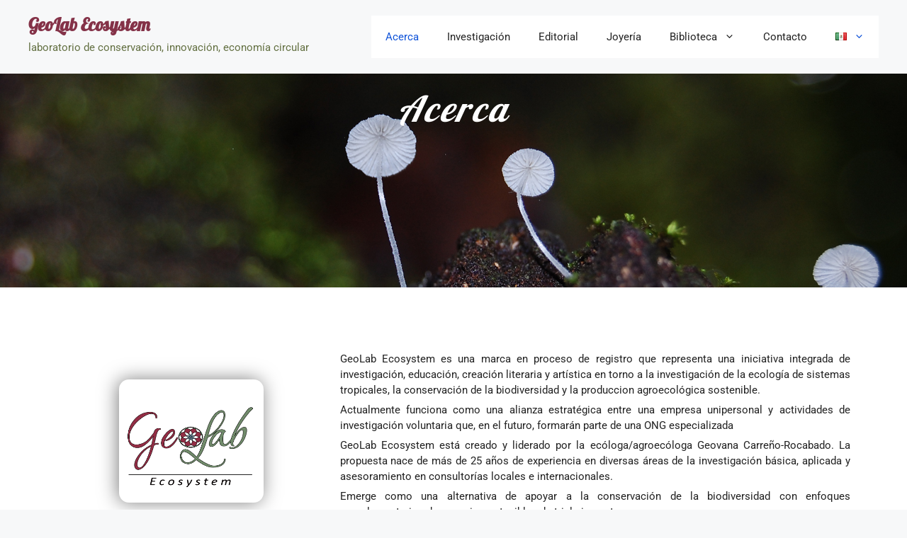

--- FILE ---
content_type: text/html; charset=UTF-8
request_url: https://carreno-rocabado.com/acerca/
body_size: 16968
content:
<!DOCTYPE html>
<html lang="es-MX">
<head>
	<meta charset="UTF-8">
	<title>Acerca &#8211; GeoLab Ecosystem</title>
<meta name='robots' content='max-image-preview:large' />
<meta name="viewport" content="width=device-width, initial-scale=1"><link rel="alternate" type="application/rss+xml" title="GeoLab Ecosystem &raquo; Feed" href="https://carreno-rocabado.com/feed/" />
<link rel="alternate" type="application/rss+xml" title="GeoLab Ecosystem &raquo; RSS de los comentarios" href="https://carreno-rocabado.com/comments/feed/" />
<link rel="alternate" title="oEmbed (JSON)" type="application/json+oembed" href="https://carreno-rocabado.com/wp-json/oembed/1.0/embed?url=https%3A%2F%2Fcarreno-rocabado.com%2Facerca%2F&#038;lang=es" />
<link rel="alternate" title="oEmbed (XML)" type="text/xml+oembed" href="https://carreno-rocabado.com/wp-json/oembed/1.0/embed?url=https%3A%2F%2Fcarreno-rocabado.com%2Facerca%2F&#038;format=xml&#038;lang=es" />
<style id='wp-img-auto-sizes-contain-inline-css'>
img:is([sizes=auto i],[sizes^="auto," i]){contain-intrinsic-size:3000px 1500px}
/*# sourceURL=wp-img-auto-sizes-contain-inline-css */
</style>
<style id='wp-emoji-styles-inline-css'>

	img.wp-smiley, img.emoji {
		display: inline !important;
		border: none !important;
		box-shadow: none !important;
		height: 1em !important;
		width: 1em !important;
		margin: 0 0.07em !important;
		vertical-align: -0.1em !important;
		background: none !important;
		padding: 0 !important;
	}
/*# sourceURL=wp-emoji-styles-inline-css */
</style>
<style id='classic-theme-styles-inline-css'>
/*! This file is auto-generated */
.wp-block-button__link{color:#fff;background-color:#32373c;border-radius:9999px;box-shadow:none;text-decoration:none;padding:calc(.667em + 2px) calc(1.333em + 2px);font-size:1.125em}.wp-block-file__button{background:#32373c;color:#fff;text-decoration:none}
/*# sourceURL=/wp-includes/css/classic-themes.min.css */
</style>
<style id='global-styles-inline-css'>
:root{--wp--preset--aspect-ratio--square: 1;--wp--preset--aspect-ratio--4-3: 4/3;--wp--preset--aspect-ratio--3-4: 3/4;--wp--preset--aspect-ratio--3-2: 3/2;--wp--preset--aspect-ratio--2-3: 2/3;--wp--preset--aspect-ratio--16-9: 16/9;--wp--preset--aspect-ratio--9-16: 9/16;--wp--preset--color--black: #000000;--wp--preset--color--cyan-bluish-gray: #abb8c3;--wp--preset--color--white: #ffffff;--wp--preset--color--pale-pink: #f78da7;--wp--preset--color--vivid-red: #cf2e2e;--wp--preset--color--luminous-vivid-orange: #ff6900;--wp--preset--color--luminous-vivid-amber: #fcb900;--wp--preset--color--light-green-cyan: #7bdcb5;--wp--preset--color--vivid-green-cyan: #00d084;--wp--preset--color--pale-cyan-blue: #8ed1fc;--wp--preset--color--vivid-cyan-blue: #0693e3;--wp--preset--color--vivid-purple: #9b51e0;--wp--preset--color--contrast: var(--contrast);--wp--preset--color--contrast-2: var(--contrast-2);--wp--preset--color--contrast-3: var(--contrast-3);--wp--preset--color--base: var(--base);--wp--preset--color--base-2: var(--base-2);--wp--preset--color--base-3: var(--base-3);--wp--preset--color--accent: var(--accent);--wp--preset--gradient--vivid-cyan-blue-to-vivid-purple: linear-gradient(135deg,rgb(6,147,227) 0%,rgb(155,81,224) 100%);--wp--preset--gradient--light-green-cyan-to-vivid-green-cyan: linear-gradient(135deg,rgb(122,220,180) 0%,rgb(0,208,130) 100%);--wp--preset--gradient--luminous-vivid-amber-to-luminous-vivid-orange: linear-gradient(135deg,rgb(252,185,0) 0%,rgb(255,105,0) 100%);--wp--preset--gradient--luminous-vivid-orange-to-vivid-red: linear-gradient(135deg,rgb(255,105,0) 0%,rgb(207,46,46) 100%);--wp--preset--gradient--very-light-gray-to-cyan-bluish-gray: linear-gradient(135deg,rgb(238,238,238) 0%,rgb(169,184,195) 100%);--wp--preset--gradient--cool-to-warm-spectrum: linear-gradient(135deg,rgb(74,234,220) 0%,rgb(151,120,209) 20%,rgb(207,42,186) 40%,rgb(238,44,130) 60%,rgb(251,105,98) 80%,rgb(254,248,76) 100%);--wp--preset--gradient--blush-light-purple: linear-gradient(135deg,rgb(255,206,236) 0%,rgb(152,150,240) 100%);--wp--preset--gradient--blush-bordeaux: linear-gradient(135deg,rgb(254,205,165) 0%,rgb(254,45,45) 50%,rgb(107,0,62) 100%);--wp--preset--gradient--luminous-dusk: linear-gradient(135deg,rgb(255,203,112) 0%,rgb(199,81,192) 50%,rgb(65,88,208) 100%);--wp--preset--gradient--pale-ocean: linear-gradient(135deg,rgb(255,245,203) 0%,rgb(182,227,212) 50%,rgb(51,167,181) 100%);--wp--preset--gradient--electric-grass: linear-gradient(135deg,rgb(202,248,128) 0%,rgb(113,206,126) 100%);--wp--preset--gradient--midnight: linear-gradient(135deg,rgb(2,3,129) 0%,rgb(40,116,252) 100%);--wp--preset--font-size--small: 13px;--wp--preset--font-size--medium: 20px;--wp--preset--font-size--large: 36px;--wp--preset--font-size--x-large: 42px;--wp--preset--spacing--20: 0.44rem;--wp--preset--spacing--30: 0.67rem;--wp--preset--spacing--40: 1rem;--wp--preset--spacing--50: 1.5rem;--wp--preset--spacing--60: 2.25rem;--wp--preset--spacing--70: 3.38rem;--wp--preset--spacing--80: 5.06rem;--wp--preset--shadow--natural: 6px 6px 9px rgba(0, 0, 0, 0.2);--wp--preset--shadow--deep: 12px 12px 50px rgba(0, 0, 0, 0.4);--wp--preset--shadow--sharp: 6px 6px 0px rgba(0, 0, 0, 0.2);--wp--preset--shadow--outlined: 6px 6px 0px -3px rgb(255, 255, 255), 6px 6px rgb(0, 0, 0);--wp--preset--shadow--crisp: 6px 6px 0px rgb(0, 0, 0);}:where(.is-layout-flex){gap: 0.5em;}:where(.is-layout-grid){gap: 0.5em;}body .is-layout-flex{display: flex;}.is-layout-flex{flex-wrap: wrap;align-items: center;}.is-layout-flex > :is(*, div){margin: 0;}body .is-layout-grid{display: grid;}.is-layout-grid > :is(*, div){margin: 0;}:where(.wp-block-columns.is-layout-flex){gap: 2em;}:where(.wp-block-columns.is-layout-grid){gap: 2em;}:where(.wp-block-post-template.is-layout-flex){gap: 1.25em;}:where(.wp-block-post-template.is-layout-grid){gap: 1.25em;}.has-black-color{color: var(--wp--preset--color--black) !important;}.has-cyan-bluish-gray-color{color: var(--wp--preset--color--cyan-bluish-gray) !important;}.has-white-color{color: var(--wp--preset--color--white) !important;}.has-pale-pink-color{color: var(--wp--preset--color--pale-pink) !important;}.has-vivid-red-color{color: var(--wp--preset--color--vivid-red) !important;}.has-luminous-vivid-orange-color{color: var(--wp--preset--color--luminous-vivid-orange) !important;}.has-luminous-vivid-amber-color{color: var(--wp--preset--color--luminous-vivid-amber) !important;}.has-light-green-cyan-color{color: var(--wp--preset--color--light-green-cyan) !important;}.has-vivid-green-cyan-color{color: var(--wp--preset--color--vivid-green-cyan) !important;}.has-pale-cyan-blue-color{color: var(--wp--preset--color--pale-cyan-blue) !important;}.has-vivid-cyan-blue-color{color: var(--wp--preset--color--vivid-cyan-blue) !important;}.has-vivid-purple-color{color: var(--wp--preset--color--vivid-purple) !important;}.has-black-background-color{background-color: var(--wp--preset--color--black) !important;}.has-cyan-bluish-gray-background-color{background-color: var(--wp--preset--color--cyan-bluish-gray) !important;}.has-white-background-color{background-color: var(--wp--preset--color--white) !important;}.has-pale-pink-background-color{background-color: var(--wp--preset--color--pale-pink) !important;}.has-vivid-red-background-color{background-color: var(--wp--preset--color--vivid-red) !important;}.has-luminous-vivid-orange-background-color{background-color: var(--wp--preset--color--luminous-vivid-orange) !important;}.has-luminous-vivid-amber-background-color{background-color: var(--wp--preset--color--luminous-vivid-amber) !important;}.has-light-green-cyan-background-color{background-color: var(--wp--preset--color--light-green-cyan) !important;}.has-vivid-green-cyan-background-color{background-color: var(--wp--preset--color--vivid-green-cyan) !important;}.has-pale-cyan-blue-background-color{background-color: var(--wp--preset--color--pale-cyan-blue) !important;}.has-vivid-cyan-blue-background-color{background-color: var(--wp--preset--color--vivid-cyan-blue) !important;}.has-vivid-purple-background-color{background-color: var(--wp--preset--color--vivid-purple) !important;}.has-black-border-color{border-color: var(--wp--preset--color--black) !important;}.has-cyan-bluish-gray-border-color{border-color: var(--wp--preset--color--cyan-bluish-gray) !important;}.has-white-border-color{border-color: var(--wp--preset--color--white) !important;}.has-pale-pink-border-color{border-color: var(--wp--preset--color--pale-pink) !important;}.has-vivid-red-border-color{border-color: var(--wp--preset--color--vivid-red) !important;}.has-luminous-vivid-orange-border-color{border-color: var(--wp--preset--color--luminous-vivid-orange) !important;}.has-luminous-vivid-amber-border-color{border-color: var(--wp--preset--color--luminous-vivid-amber) !important;}.has-light-green-cyan-border-color{border-color: var(--wp--preset--color--light-green-cyan) !important;}.has-vivid-green-cyan-border-color{border-color: var(--wp--preset--color--vivid-green-cyan) !important;}.has-pale-cyan-blue-border-color{border-color: var(--wp--preset--color--pale-cyan-blue) !important;}.has-vivid-cyan-blue-border-color{border-color: var(--wp--preset--color--vivid-cyan-blue) !important;}.has-vivid-purple-border-color{border-color: var(--wp--preset--color--vivid-purple) !important;}.has-vivid-cyan-blue-to-vivid-purple-gradient-background{background: var(--wp--preset--gradient--vivid-cyan-blue-to-vivid-purple) !important;}.has-light-green-cyan-to-vivid-green-cyan-gradient-background{background: var(--wp--preset--gradient--light-green-cyan-to-vivid-green-cyan) !important;}.has-luminous-vivid-amber-to-luminous-vivid-orange-gradient-background{background: var(--wp--preset--gradient--luminous-vivid-amber-to-luminous-vivid-orange) !important;}.has-luminous-vivid-orange-to-vivid-red-gradient-background{background: var(--wp--preset--gradient--luminous-vivid-orange-to-vivid-red) !important;}.has-very-light-gray-to-cyan-bluish-gray-gradient-background{background: var(--wp--preset--gradient--very-light-gray-to-cyan-bluish-gray) !important;}.has-cool-to-warm-spectrum-gradient-background{background: var(--wp--preset--gradient--cool-to-warm-spectrum) !important;}.has-blush-light-purple-gradient-background{background: var(--wp--preset--gradient--blush-light-purple) !important;}.has-blush-bordeaux-gradient-background{background: var(--wp--preset--gradient--blush-bordeaux) !important;}.has-luminous-dusk-gradient-background{background: var(--wp--preset--gradient--luminous-dusk) !important;}.has-pale-ocean-gradient-background{background: var(--wp--preset--gradient--pale-ocean) !important;}.has-electric-grass-gradient-background{background: var(--wp--preset--gradient--electric-grass) !important;}.has-midnight-gradient-background{background: var(--wp--preset--gradient--midnight) !important;}.has-small-font-size{font-size: var(--wp--preset--font-size--small) !important;}.has-medium-font-size{font-size: var(--wp--preset--font-size--medium) !important;}.has-large-font-size{font-size: var(--wp--preset--font-size--large) !important;}.has-x-large-font-size{font-size: var(--wp--preset--font-size--x-large) !important;}
:where(.wp-block-post-template.is-layout-flex){gap: 1.25em;}:where(.wp-block-post-template.is-layout-grid){gap: 1.25em;}
:where(.wp-block-term-template.is-layout-flex){gap: 1.25em;}:where(.wp-block-term-template.is-layout-grid){gap: 1.25em;}
:where(.wp-block-columns.is-layout-flex){gap: 2em;}:where(.wp-block-columns.is-layout-grid){gap: 2em;}
:root :where(.wp-block-pullquote){font-size: 1.5em;line-height: 1.6;}
/*# sourceURL=global-styles-inline-css */
</style>
<link rel='stylesheet' id='woocommerce-layout-css' href='https://carreno-rocabado.com/wp-content/plugins/woocommerce/assets/css/woocommerce-layout.css?ver=10.4.3' media='all' />
<link rel='stylesheet' id='woocommerce-smallscreen-css' href='https://carreno-rocabado.com/wp-content/plugins/woocommerce/assets/css/woocommerce-smallscreen.css?ver=10.4.3' media='only screen and (max-width: 768px)' />
<link rel='stylesheet' id='woocommerce-general-css' href='https://carreno-rocabado.com/wp-content/plugins/woocommerce/assets/css/woocommerce.css?ver=10.4.3' media='all' />
<style id='woocommerce-general-inline-css'>
.woocommerce .page-header-image-single {display: none;}.woocommerce .entry-content,.woocommerce .product .entry-summary {margin-top: 0;}.related.products {clear: both;}.checkout-subscribe-prompt.clear {visibility: visible;height: initial;width: initial;}@media (max-width:768px) {.woocommerce .woocommerce-ordering,.woocommerce-page .woocommerce-ordering {float: none;}.woocommerce .woocommerce-ordering select {max-width: 100%;}.woocommerce ul.products li.product,.woocommerce-page ul.products li.product,.woocommerce-page[class*=columns-] ul.products li.product,.woocommerce[class*=columns-] ul.products li.product {width: 100%;float: none;}}
/*# sourceURL=woocommerce-general-inline-css */
</style>
<style id='woocommerce-inline-inline-css'>
.woocommerce form .form-row .required { visibility: visible; }
/*# sourceURL=woocommerce-inline-inline-css */
</style>
<link rel='stylesheet' id='generate-style-css' href='https://carreno-rocabado.com/wp-content/themes/generatepress/assets/css/main.min.css?ver=3.6.1' media='all' />
<style id='generate-style-inline-css'>
body{background-color:var(--base-2);color:var(--contrast);}a{color:#843248;}a{text-decoration:underline;}.entry-title a, .site-branding a, a.button, .wp-block-button__link, .main-navigation a{text-decoration:none;}a:hover, a:focus, a:active{color:var(--contrast);}.grid-container{max-width:1660px;}.wp-block-group__inner-container{max-width:1660px;margin-left:auto;margin-right:auto;}@media (max-width: 500px) and (min-width: 769px){.inside-header{display:flex;flex-direction:column;align-items:center;}.site-logo, .site-branding{margin-bottom:1.5em;}#site-navigation{margin:0 auto;}.header-widget{margin-top:1.5em;}}:root{--contrast:#222222;--contrast-2:#575760;--contrast-3:#b2b2be;--base:#f0f0f0;--base-2:#f7f8f9;--base-3:#ffffff;--accent:#1e73be;}:root .has-contrast-color{color:var(--contrast);}:root .has-contrast-background-color{background-color:var(--contrast);}:root .has-contrast-2-color{color:var(--contrast-2);}:root .has-contrast-2-background-color{background-color:var(--contrast-2);}:root .has-contrast-3-color{color:var(--contrast-3);}:root .has-contrast-3-background-color{background-color:var(--contrast-3);}:root .has-base-color{color:var(--base);}:root .has-base-background-color{background-color:var(--base);}:root .has-base-2-color{color:var(--base-2);}:root .has-base-2-background-color{background-color:var(--base-2);}:root .has-base-3-color{color:var(--base-3);}:root .has-base-3-background-color{background-color:var(--base-3);}:root .has-accent-color{color:var(--accent);}:root .has-accent-background-color{background-color:var(--accent);}.top-bar{background-color:#c94848;color:#000000;}.top-bar a{color:#ffffff;}.top-bar a:hover{color:#000000;}.site-header{color:#000000;}.main-title a,.main-title a:hover{color:#843248;}.site-description{color:#647143;}.main-navigation,.main-navigation ul ul{background-color:var(--base-3);}.main-navigation .main-nav ul li a, .main-navigation .menu-toggle, .main-navigation .menu-bar-items{color:var(--contrast);}.main-navigation .main-nav ul li:not([class*="current-menu-"]):hover > a, .main-navigation .main-nav ul li:not([class*="current-menu-"]):focus > a, .main-navigation .main-nav ul li.sfHover:not([class*="current-menu-"]) > a, .main-navigation .menu-bar-item:hover > a, .main-navigation .menu-bar-item.sfHover > a{color:#843248;}button.menu-toggle:hover,button.menu-toggle:focus{color:var(--contrast);}.main-navigation .main-nav ul li[class*="current-menu-"] > a{color:#0f53d9;}.navigation-search input[type="search"],.navigation-search input[type="search"]:active, .navigation-search input[type="search"]:focus, .main-navigation .main-nav ul li.search-item.active > a, .main-navigation .menu-bar-items .search-item.active > a{color:#843248;}.main-navigation ul ul{background-color:var(--base);}.separate-containers .inside-article, .separate-containers .comments-area, .separate-containers .page-header, .one-container .container, .separate-containers .paging-navigation, .inside-page-header{background-color:var(--base-3);}.entry-title a{color:var(--contrast);}.entry-title a:hover{color:var(--contrast-2);}.entry-meta{color:var(--contrast-2);}h1{color:#843248;}h2{color:#647143;}.sidebar .widget{background-color:var(--base-3);}.footer-widgets{background-color:var(--base-3);}.site-info{background-color:var(--base-3);}input[type="text"],input[type="email"],input[type="url"],input[type="password"],input[type="search"],input[type="tel"],input[type="number"],textarea,select{color:var(--contrast);background-color:var(--base-2);border-color:var(--base);}input[type="text"]:focus,input[type="email"]:focus,input[type="url"]:focus,input[type="password"]:focus,input[type="search"]:focus,input[type="tel"]:focus,input[type="number"]:focus,textarea:focus,select:focus{color:var(--contrast);background-color:var(--base-2);border-color:var(--contrast-3);}button,html input[type="button"],input[type="reset"],input[type="submit"],a.button,a.wp-block-button__link:not(.has-background){color:#ffffff;background-color:#55555e;}button:hover,html input[type="button"]:hover,input[type="reset"]:hover,input[type="submit"]:hover,a.button:hover,button:focus,html input[type="button"]:focus,input[type="reset"]:focus,input[type="submit"]:focus,a.button:focus,a.wp-block-button__link:not(.has-background):active,a.wp-block-button__link:not(.has-background):focus,a.wp-block-button__link:not(.has-background):hover{color:#ffffff;background-color:#3f4047;}a.generate-back-to-top{background-color:rgba( 0,0,0,0.4 );color:#ffffff;}a.generate-back-to-top:hover,a.generate-back-to-top:focus{background-color:rgba( 0,0,0,0.6 );color:#ffffff;}:root{--gp-search-modal-bg-color:var(--base-3);--gp-search-modal-text-color:var(--contrast);--gp-search-modal-overlay-bg-color:rgba(0,0,0,0.2);}@media (max-width:768px){.main-navigation .menu-bar-item:hover > a, .main-navigation .menu-bar-item.sfHover > a{background:none;color:var(--contrast);}}.inside-top-bar.grid-container{max-width:1740px;}.inside-header.grid-container{max-width:1740px;}.site-main .wp-block-group__inner-container{padding:40px;}.separate-containers .paging-navigation{padding-top:20px;padding-bottom:20px;}.entry-content .alignwide, body:not(.no-sidebar) .entry-content .alignfull{margin-left:-40px;width:calc(100% + 80px);max-width:calc(100% + 80px);}.rtl .menu-item-has-children .dropdown-menu-toggle{padding-left:20px;}.rtl .main-navigation .main-nav ul li.menu-item-has-children > a{padding-right:20px;}.footer-widgets-container.grid-container{max-width:1740px;}.inside-site-info.grid-container{max-width:1740px;}@media (max-width:768px){.separate-containers .inside-article, .separate-containers .comments-area, .separate-containers .page-header, .separate-containers .paging-navigation, .one-container .site-content, .inside-page-header{padding:30px;}.site-main .wp-block-group__inner-container{padding:30px;}.inside-top-bar{padding-right:30px;padding-left:30px;}.inside-header{padding-right:30px;padding-left:30px;}.widget-area .widget{padding-top:30px;padding-right:30px;padding-bottom:30px;padding-left:30px;}.footer-widgets-container{padding-top:30px;padding-right:30px;padding-bottom:30px;padding-left:30px;}.inside-site-info{padding-right:30px;padding-left:30px;}.entry-content .alignwide, body:not(.no-sidebar) .entry-content .alignfull{margin-left:-30px;width:calc(100% + 60px);max-width:calc(100% + 60px);}.one-container .site-main .paging-navigation{margin-bottom:20px;}}/* End cached CSS */.is-right-sidebar{width:30%;}.is-left-sidebar{width:30%;}.site-content .content-area{width:100%;}@media (max-width:768px){.main-navigation .menu-toggle,.sidebar-nav-mobile:not(#sticky-placeholder){display:block;}.main-navigation ul,.gen-sidebar-nav,.main-navigation:not(.slideout-navigation):not(.toggled) .main-nav > ul,.has-inline-mobile-toggle #site-navigation .inside-navigation > *:not(.navigation-search):not(.main-nav){display:none;}.nav-align-right .inside-navigation,.nav-align-center .inside-navigation{justify-content:space-between;}.has-inline-mobile-toggle .mobile-menu-control-wrapper{display:flex;flex-wrap:wrap;}.has-inline-mobile-toggle .inside-header{flex-direction:row;text-align:left;flex-wrap:wrap;}.has-inline-mobile-toggle .header-widget,.has-inline-mobile-toggle #site-navigation{flex-basis:100%;}.nav-float-left .has-inline-mobile-toggle #site-navigation{order:10;}}
.elementor-template-full-width .site-content{display:block;}
/*# sourceURL=generate-style-inline-css */
</style>
<link rel='stylesheet' id='mollie-applepaydirect-css' href='https://carreno-rocabado.com/wp-content/plugins/mollie-payments-for-woocommerce/public/css/mollie-applepaydirect.min.css?ver=1768878365' media='screen' />
<link rel='stylesheet' id='elementor-frontend-css' href='https://carreno-rocabado.com/wp-content/plugins/elementor/assets/css/frontend.min.css?ver=3.34.2' media='all' />
<link rel='stylesheet' id='elementor-post-1108-css' href='https://carreno-rocabado.com/wp-content/uploads/elementor/css/post-1108.css?ver=1768967596' media='all' />
<link rel='stylesheet' id='widget-heading-css' href='https://carreno-rocabado.com/wp-content/plugins/elementor/assets/css/widget-heading.min.css?ver=3.34.2' media='all' />
<link rel='stylesheet' id='widget-spacer-css' href='https://carreno-rocabado.com/wp-content/plugins/elementor/assets/css/widget-spacer.min.css?ver=3.34.2' media='all' />
<link rel='stylesheet' id='widget-image-css' href='https://carreno-rocabado.com/wp-content/plugins/elementor/assets/css/widget-image.min.css?ver=3.34.2' media='all' />
<link rel='stylesheet' id='widget-image-box-css' href='https://carreno-rocabado.com/wp-content/plugins/elementor/assets/css/widget-image-box.min.css?ver=3.34.2' media='all' />
<link rel='stylesheet' id='swiper-css' href='https://carreno-rocabado.com/wp-content/plugins/elementor/assets/lib/swiper/v8/css/swiper.min.css?ver=8.4.5' media='all' />
<link rel='stylesheet' id='e-swiper-css' href='https://carreno-rocabado.com/wp-content/plugins/elementor/assets/css/conditionals/e-swiper.min.css?ver=3.34.2' media='all' />
<link rel='stylesheet' id='elementor-post-722-css' href='https://carreno-rocabado.com/wp-content/uploads/elementor/css/post-722.css?ver=1769004907' media='all' />
<link rel='stylesheet' id='elementor-gf-local-roboto-css' href='https://carreno-rocabado.com/wp-content/uploads/elementor/google-fonts/css/roboto.css?ver=1745353342' media='all' />
<link rel='stylesheet' id='elementor-gf-local-lobster-css' href='https://carreno-rocabado.com/wp-content/uploads/elementor/google-fonts/css/lobster.css?ver=1750109995' media='all' />
<link rel='stylesheet' id='elementor-gf-local-anta-css' href='https://carreno-rocabado.com/wp-content/uploads/elementor/google-fonts/css/anta.css?ver=1745421878' media='all' />
<link rel='stylesheet' id='elementor-gf-lobstertwo-css' href='https://fonts.googleapis.com/css?family=Lobster+Two:100,100italic,200,200italic,300,300italic,400,400italic,500,500italic,600,600italic,700,700italic,800,800italic,900,900italic&#038;display=swap' media='all' />
<script src="https://carreno-rocabado.com/wp-includes/js/jquery/jquery.min.js?ver=3.7.1" id="jquery-core-js"></script>
<script src="https://carreno-rocabado.com/wp-includes/js/jquery/jquery-migrate.min.js?ver=3.4.1" id="jquery-migrate-js"></script>
<script src="https://carreno-rocabado.com/wp-content/plugins/woocommerce/assets/js/jquery-blockui/jquery.blockUI.min.js?ver=2.7.0-wc.10.4.3" id="wc-jquery-blockui-js" defer data-wp-strategy="defer"></script>
<script id="wc-add-to-cart-js-extra">
var wc_add_to_cart_params = {"ajax_url":"/wp-admin/admin-ajax.php","wc_ajax_url":"/?wc-ajax=%%endpoint%%","i18n_view_cart":"Ver carrito","cart_url":"https://carreno-rocabado.com/cart/","is_cart":"","cart_redirect_after_add":"yes"};
//# sourceURL=wc-add-to-cart-js-extra
</script>
<script src="https://carreno-rocabado.com/wp-content/plugins/woocommerce/assets/js/frontend/add-to-cart.min.js?ver=10.4.3" id="wc-add-to-cart-js" defer data-wp-strategy="defer"></script>
<script src="https://carreno-rocabado.com/wp-content/plugins/woocommerce/assets/js/js-cookie/js.cookie.min.js?ver=2.1.4-wc.10.4.3" id="wc-js-cookie-js" defer data-wp-strategy="defer"></script>
<script id="woocommerce-js-extra">
var woocommerce_params = {"ajax_url":"/wp-admin/admin-ajax.php","wc_ajax_url":"/?wc-ajax=%%endpoint%%","i18n_password_show":"Show password","i18n_password_hide":"Hide password"};
//# sourceURL=woocommerce-js-extra
</script>
<script src="https://carreno-rocabado.com/wp-content/plugins/woocommerce/assets/js/frontend/woocommerce.min.js?ver=10.4.3" id="woocommerce-js" defer data-wp-strategy="defer"></script>
<link rel="https://api.w.org/" href="https://carreno-rocabado.com/wp-json/" /><link rel="alternate" title="JSON" type="application/json" href="https://carreno-rocabado.com/wp-json/wp/v2/pages/722" /><link rel="EditURI" type="application/rsd+xml" title="RSD" href="https://carreno-rocabado.com/xmlrpc.php?rsd" />
<meta name="generator" content="WordPress 6.9" />
<meta name="generator" content="WooCommerce 10.4.3" />
<link rel="canonical" href="https://carreno-rocabado.com/acerca/" />
<link rel='shortlink' href='https://carreno-rocabado.com/?p=722' />
<meta name="google-site-verification" content="T9CeqAnOoTMSZoFQtQrQa5ndaKpvW0Y1cfUjbzvEgJ0" />
<!-- This website runs the Product Feed PRO for WooCommerce by AdTribes.io plugin - version woocommercesea_option_installed_version -->
	<noscript><style>.woocommerce-product-gallery{ opacity: 1 !important; }</style></noscript>
	<meta name="generator" content="Elementor 3.34.2; features: e_font_icon_svg, additional_custom_breakpoints; settings: css_print_method-external, google_font-enabled, font_display-swap">
			<style>
				.e-con.e-parent:nth-of-type(n+4):not(.e-lazyloaded):not(.e-no-lazyload),
				.e-con.e-parent:nth-of-type(n+4):not(.e-lazyloaded):not(.e-no-lazyload) * {
					background-image: none !important;
				}
				@media screen and (max-height: 1024px) {
					.e-con.e-parent:nth-of-type(n+3):not(.e-lazyloaded):not(.e-no-lazyload),
					.e-con.e-parent:nth-of-type(n+3):not(.e-lazyloaded):not(.e-no-lazyload) * {
						background-image: none !important;
					}
				}
				@media screen and (max-height: 640px) {
					.e-con.e-parent:nth-of-type(n+2):not(.e-lazyloaded):not(.e-no-lazyload),
					.e-con.e-parent:nth-of-type(n+2):not(.e-lazyloaded):not(.e-no-lazyload) * {
						background-image: none !important;
					}
				}
			</style>
			<link rel="icon" href="https://carreno-rocabado.com/wp-content/uploads/cropped-cropped-roseta-blanco-logo-PCEA-32x32.jpg" sizes="32x32" />
<link rel="icon" href="https://carreno-rocabado.com/wp-content/uploads/cropped-cropped-roseta-blanco-logo-PCEA-192x192.jpg" sizes="192x192" />
<link rel="apple-touch-icon" href="https://carreno-rocabado.com/wp-content/uploads/cropped-cropped-roseta-blanco-logo-PCEA-180x180.jpg" />
<meta name="msapplication-TileImage" content="https://carreno-rocabado.com/wp-content/uploads/cropped-cropped-roseta-blanco-logo-PCEA-270x270.jpg" />
		<style id="wp-custom-css">
			.site-title,
.site-title a,
.main-title,
.main-title a {
  font-family: "Lobster", cursive !important;
}
		</style>
		</head>

<body class="wp-singular page-template-default page page-id-722 wp-embed-responsive wp-theme-generatepress theme-generatepress woocommerce-no-js no-sidebar nav-float-right one-container header-aligned-left dropdown-hover full-width-content elementor-default elementor-kit-1108 elementor-page elementor-page-722" itemtype="https://schema.org/WebPage" itemscope>
	<a class="screen-reader-text skip-link" href="#content" title="Saltar al contenido">Saltar al contenido</a>		<header class="site-header has-inline-mobile-toggle" id="masthead" aria-label="Sitio"  itemtype="https://schema.org/WPHeader" itemscope>
			<div class="inside-header grid-container">
				<div class="site-branding">
						<p class="main-title" itemprop="headline">
					<a href="https://carreno-rocabado.com/" rel="home">GeoLab Ecosystem</a>
				</p>
						<p class="site-description" itemprop="description">laboratorio de conservación, innovación, economía circular</p>
					</div>	<nav class="main-navigation mobile-menu-control-wrapper" id="mobile-menu-control-wrapper" aria-label="Cambiar a móvil">
				<button data-nav="site-navigation" class="menu-toggle" aria-controls="primary-menu" aria-expanded="false">
			<span class="gp-icon icon-menu-bars"><svg viewBox="0 0 512 512" aria-hidden="true" xmlns="http://www.w3.org/2000/svg" width="1em" height="1em"><path d="M0 96c0-13.255 10.745-24 24-24h464c13.255 0 24 10.745 24 24s-10.745 24-24 24H24c-13.255 0-24-10.745-24-24zm0 160c0-13.255 10.745-24 24-24h464c13.255 0 24 10.745 24 24s-10.745 24-24 24H24c-13.255 0-24-10.745-24-24zm0 160c0-13.255 10.745-24 24-24h464c13.255 0 24 10.745 24 24s-10.745 24-24 24H24c-13.255 0-24-10.745-24-24z" /></svg><svg viewBox="0 0 512 512" aria-hidden="true" xmlns="http://www.w3.org/2000/svg" width="1em" height="1em"><path d="M71.029 71.029c9.373-9.372 24.569-9.372 33.942 0L256 222.059l151.029-151.03c9.373-9.372 24.569-9.372 33.942 0 9.372 9.373 9.372 24.569 0 33.942L289.941 256l151.03 151.029c9.372 9.373 9.372 24.569 0 33.942-9.373 9.372-24.569 9.372-33.942 0L256 289.941l-151.029 151.03c-9.373 9.372-24.569 9.372-33.942 0-9.372-9.373-9.372-24.569 0-33.942L222.059 256 71.029 104.971c-9.372-9.373-9.372-24.569 0-33.942z" /></svg></span><span class="screen-reader-text">Menú</span>		</button>
	</nav>
			<nav class="main-navigation sub-menu-right" id="site-navigation" aria-label="Principal"  itemtype="https://schema.org/SiteNavigationElement" itemscope>
			<div class="inside-navigation grid-container">
								<button class="menu-toggle" aria-controls="primary-menu" aria-expanded="false">
					<span class="gp-icon icon-menu-bars"><svg viewBox="0 0 512 512" aria-hidden="true" xmlns="http://www.w3.org/2000/svg" width="1em" height="1em"><path d="M0 96c0-13.255 10.745-24 24-24h464c13.255 0 24 10.745 24 24s-10.745 24-24 24H24c-13.255 0-24-10.745-24-24zm0 160c0-13.255 10.745-24 24-24h464c13.255 0 24 10.745 24 24s-10.745 24-24 24H24c-13.255 0-24-10.745-24-24zm0 160c0-13.255 10.745-24 24-24h464c13.255 0 24 10.745 24 24s-10.745 24-24 24H24c-13.255 0-24-10.745-24-24z" /></svg><svg viewBox="0 0 512 512" aria-hidden="true" xmlns="http://www.w3.org/2000/svg" width="1em" height="1em"><path d="M71.029 71.029c9.373-9.372 24.569-9.372 33.942 0L256 222.059l151.029-151.03c9.373-9.372 24.569-9.372 33.942 0 9.372 9.373 9.372 24.569 0 33.942L289.941 256l151.03 151.029c9.372 9.373 9.372 24.569 0 33.942-9.373 9.372-24.569 9.372-33.942 0L256 289.941l-151.029 151.03c-9.373 9.372-24.569 9.372-33.942 0-9.372-9.373-9.372-24.569 0-33.942L222.059 256 71.029 104.971c-9.372-9.373-9.372-24.569 0-33.942z" /></svg></span><span class="mobile-menu">Menú</span>				</button>
				<div id="primary-menu" class="main-nav"><ul id="menu-menu-principal" class=" menu sf-menu"><li id="menu-item-2301" class="menu-item menu-item-type-post_type menu-item-object-page current-menu-item page_item page-item-722 current_page_item menu-item-2301"><a href="https://carreno-rocabado.com/acerca/" aria-current="page">Acerca</a></li>
<li id="menu-item-2302" class="menu-item menu-item-type-post_type menu-item-object-page menu-item-2302"><a href="https://carreno-rocabado.com/investigacion/">Investigación</a></li>
<li id="menu-item-3273" class="menu-item menu-item-type-post_type menu-item-object-page menu-item-3273"><a href="https://carreno-rocabado.com/editorial/">Editorial</a></li>
<li id="menu-item-2617" class="menu-item menu-item-type-post_type menu-item-object-page menu-item-2617"><a href="https://carreno-rocabado.com/shop/">Joyería</a></li>
<li id="menu-item-2431" class="menu-item menu-item-type-post_type menu-item-object-page menu-item-has-children menu-item-2431"><a href="https://carreno-rocabado.com/biblioteca/">Biblioteca<span role="presentation" class="dropdown-menu-toggle"><span class="gp-icon icon-arrow"><svg viewBox="0 0 330 512" aria-hidden="true" xmlns="http://www.w3.org/2000/svg" width="1em" height="1em"><path d="M305.913 197.085c0 2.266-1.133 4.815-2.833 6.514L171.087 335.593c-1.7 1.7-4.249 2.832-6.515 2.832s-4.815-1.133-6.515-2.832L26.064 203.599c-1.7-1.7-2.832-4.248-2.832-6.514s1.132-4.816 2.832-6.515l14.162-14.163c1.7-1.699 3.966-2.832 6.515-2.832 2.266 0 4.815 1.133 6.515 2.832l111.316 111.317 111.316-111.317c1.7-1.699 4.249-2.832 6.515-2.832s4.815 1.133 6.515 2.832l14.162 14.163c1.7 1.7 2.833 4.249 2.833 6.515z" /></svg></span></span></a>
<ul class="sub-menu">
	<li id="menu-item-2457" class="menu-item menu-item-type-post_type menu-item-object-page menu-item-2457"><a href="https://carreno-rocabado.com/biblioteca/incendios-bosques/">Incendios y bosques</a></li>
	<li id="menu-item-2409" class="menu-item menu-item-type-post_type menu-item-object-page menu-item-2409"><a href="https://carreno-rocabado.com/biblioteca/materiales-didacticos/">Materiales didácticos</a></li>
</ul>
</li>
<li id="menu-item-2315" class="menu-item menu-item-type-post_type menu-item-object-page menu-item-2315"><a href="https://carreno-rocabado.com/contacto/">Contacto</a></li>
<li id="menu-item-2911" class="pll-parent-menu-item menu-item menu-item-type-custom menu-item-object-custom current-menu-parent menu-item-has-children menu-item-2911"><a href="#pll_switcher"><img src="[data-uri]" alt="Español" width="16" height="11" style="width: 16px; height: 11px;" /><span role="presentation" class="dropdown-menu-toggle"><span class="gp-icon icon-arrow"><svg viewBox="0 0 330 512" aria-hidden="true" xmlns="http://www.w3.org/2000/svg" width="1em" height="1em"><path d="M305.913 197.085c0 2.266-1.133 4.815-2.833 6.514L171.087 335.593c-1.7 1.7-4.249 2.832-6.515 2.832s-4.815-1.133-6.515-2.832L26.064 203.599c-1.7-1.7-2.832-4.248-2.832-6.514s1.132-4.816 2.832-6.515l14.162-14.163c1.7-1.699 3.966-2.832 6.515-2.832 2.266 0 4.815 1.133 6.515 2.832l111.316 111.317 111.316-111.317c1.7-1.699 4.249-2.832 6.515-2.832s4.815 1.133 6.515 2.832l14.162 14.163c1.7 1.7 2.833 4.249 2.833 6.515z" /></svg></span></span></a>
<ul class="sub-menu">
	<li id="menu-item-2911-es" class="lang-item lang-item-118 lang-item-es current-lang lang-item-first menu-item menu-item-type-custom menu-item-object-custom menu-item-2911-es"><a href="https://carreno-rocabado.com/acerca/" hreflang="es-MX" lang="es-MX"><img src="[data-uri]" alt="Español" width="16" height="11" style="width: 16px; height: 11px;" /></a></li>
	<li id="menu-item-2911-en" class="lang-item lang-item-111 lang-item-en no-translation menu-item menu-item-type-custom menu-item-object-custom menu-item-2911-en"><a href="https://carreno-rocabado.com/en/" hreflang="en-GB" lang="en-GB"><img src="[data-uri]" alt="English" width="16" height="11" style="width: 16px; height: 11px;" /></a></li>
	<li id="menu-item-2911-nl" class="lang-item lang-item-114 lang-item-nl no-translation menu-item menu-item-type-custom menu-item-object-custom menu-item-2911-nl"><a href="https://carreno-rocabado.com/nl/" hreflang="nl-NL" lang="nl-NL"><img src="[data-uri]" alt="Nederlands" width="16" height="11" style="width: 16px; height: 11px;" /></a></li>
</ul>
</li>
</ul></div>			</div>
		</nav>
					</div>
		</header>
		
	<div class="site grid-container container hfeed" id="page">
				<div class="site-content" id="content">
			
	<div class="content-area" id="primary">
		<main class="site-main" id="main">
			
<article id="post-722" class="post-722 page type-page status-publish" itemtype="https://schema.org/CreativeWork" itemscope>
	<div class="inside-article">
		
		<div class="entry-content" itemprop="text">
					<div data-elementor-type="wp-page" data-elementor-id="722" class="elementor elementor-722">
				<div class="elementor-element elementor-element-6fffab8 e-con-full e-flex e-con e-parent" data-id="6fffab8" data-element_type="container" data-settings="{&quot;background_background&quot;:&quot;classic&quot;}">
				<div class="elementor-element elementor-element-fc121a6 elementor-widget elementor-widget-heading" data-id="fc121a6" data-element_type="widget" data-widget_type="heading.default">
				<div class="elementor-widget-container">
					<h1 class="elementor-heading-title elementor-size-default">acerca</h1>				</div>
				</div>
				</div>
		<div class="elementor-element elementor-element-0b1f1ea e-flex e-con-boxed e-con e-parent" data-id="0b1f1ea" data-element_type="container">
					<div class="e-con-inner">
				<div class="elementor-element elementor-element-1ea6ef5 elementor-widget elementor-widget-spacer" data-id="1ea6ef5" data-element_type="widget" data-widget_type="spacer.default">
				<div class="elementor-widget-container">
							<div class="elementor-spacer">
			<div class="elementor-spacer-inner"></div>
		</div>
						</div>
				</div>
					</div>
				</div>
		<div class="elementor-element elementor-element-cdb83e6 e-flex e-con-boxed e-con e-parent" data-id="cdb83e6" data-element_type="container">
					<div class="e-con-inner">
		<div class="elementor-element elementor-element-a9704ff e-con-full e-flex e-con e-child" data-id="a9704ff" data-element_type="container">
				<div class="elementor-element elementor-element-7776da8 elementor-widget elementor-widget-image" data-id="7776da8" data-element_type="widget" data-widget_type="image.default">
				<div class="elementor-widget-container">
															<img loading="lazy" decoding="async" width="768" height="768" src="https://carreno-rocabado.com/wp-content/uploads/Geo-lab-Logo-ecosystem-1-768x768.png" class="attachment-medium_large size-medium_large wp-image-3230" alt="" srcset="https://carreno-rocabado.com/wp-content/uploads/Geo-lab-Logo-ecosystem-1-768x768.png 768w, https://carreno-rocabado.com/wp-content/uploads/Geo-lab-Logo-ecosystem-1-300x300.png 300w, https://carreno-rocabado.com/wp-content/uploads/Geo-lab-Logo-ecosystem-1-100x100.png 100w, https://carreno-rocabado.com/wp-content/uploads/Geo-lab-Logo-ecosystem-1-600x600.png 600w, https://carreno-rocabado.com/wp-content/uploads/Geo-lab-Logo-ecosystem-1-150x150.png 150w, https://carreno-rocabado.com/wp-content/uploads/Geo-lab-Logo-ecosystem-1.png 800w" sizes="(max-width: 768px) 100vw, 768px" />															</div>
				</div>
				</div>
		<div class="elementor-element elementor-element-356796a e-con-full e-flex e-con e-child" data-id="356796a" data-element_type="container">
				<div class="elementor-element elementor-element-8b0431f elementor-widget elementor-widget-text-editor" data-id="8b0431f" data-element_type="widget" data-widget_type="text-editor.default">
				<div class="elementor-widget-container">
									<p>GeoLab Ecosystem es una marca en proceso de registro que representa una iniciativa integrada de investigación, educación, creación literaria y artística en torno a la investigación de la ecología de sistemas tropicales, la conservación de la biodiversidad y la produccion agroecológica sostenible.</p><p>Actualmente funciona como una alianza estratégica entre una empresa unipersonal y actividades de investigación voluntaria que, en el futuro, formarán parte de una ONG especializada</p><p>GeoLab Ecosystem está creado y liderado por la ecóloga/agroecóloga Geovana Carreño-Rocabado. La propuesta nace de más de 25 años de experiencia en diversas áreas de la investigación básica, aplicada y asesoramiento en consultorías locales e internacionales.</p><p>Emerge como una alternativa de apoyar a la conservación de la biodiversidad con enfoques complementarios de negocio sostenibles de triple impacto.</p>								</div>
				</div>
				</div>
					</div>
				</div>
		<div class="elementor-element elementor-element-9065ff5 e-flex e-con-boxed e-con e-parent" data-id="9065ff5" data-element_type="container">
					<div class="e-con-inner">
				<div class="elementor-element elementor-element-2415923 elementor-widget elementor-widget-heading" data-id="2415923" data-element_type="widget" data-widget_type="heading.default">
				<div class="elementor-widget-container">
					<h2 class="elementor-heading-title elementor-size-default">Áreas de acción</h2>				</div>
				</div>
					</div>
				</div>
		<div class="elementor-element elementor-element-34c0771 e-flex e-con-boxed e-con e-parent" data-id="34c0771" data-element_type="container">
					<div class="e-con-inner">
				<div class="elementor-element elementor-element-f4c7583 elementor-widget elementor-widget-text-editor" data-id="f4c7583" data-element_type="widget" data-widget_type="text-editor.default">
				<div class="elementor-widget-container">
									<p>Buscamos combinar lo científico, lo estético y lo narrativo para generar conocimiento accesible y motivador. Las expresiones de arte visual y narrativo es uno&nbsp; de los motores presentes en las acciones de GeoLab Ecosystem</p>								</div>
				</div>
					</div>
				</div>
		<div class="elementor-element elementor-element-ebbc2c5 e-flex e-con-boxed e-con e-parent" data-id="ebbc2c5" data-element_type="container">
					<div class="e-con-inner">
		<div class="elementor-element elementor-element-40e6cd5 e-con-full e-flex e-con e-child" data-id="40e6cd5" data-element_type="container">
				<div class="elementor-element elementor-element-7b27d077 elementor-widget elementor-widget-heading" data-id="7b27d077" data-element_type="widget" data-widget_type="heading.default">
				<div class="elementor-widget-container">
					<h2 class="elementor-heading-title elementor-size-default"><a href="https://carreno-rocabado.com/area-trabajo/bosques/" target="_blank">Investigación científica</a></h2>				</div>
				</div>
				<div class="elementor-element elementor-element-4f1caa77 elementor-widget elementor-widget-image" data-id="4f1caa77" data-element_type="widget" data-widget_type="image.default">
				<div class="elementor-widget-container">
												<figure class="wp-caption">
											<a href="https://carreno-rocabado.com/investigacion/" target="_blank">
							<img loading="lazy" decoding="async" width="768" height="1024" src="https://carreno-rocabado.com/wp-content/uploads/Foto-Daniel-y-Zeno-2024-768x1024.jpg" class="attachment-medium_large size-medium_large wp-image-3039" alt="" srcset="https://carreno-rocabado.com/wp-content/uploads/Foto-Daniel-y-Zeno-2024-768x1024.jpg 768w, https://carreno-rocabado.com/wp-content/uploads/Foto-Daniel-y-Zeno-2024-600x800.jpg 600w, https://carreno-rocabado.com/wp-content/uploads/Foto-Daniel-y-Zeno-2024-225x300.jpg 225w, https://carreno-rocabado.com/wp-content/uploads/Foto-Daniel-y-Zeno-2024-1152x1536.jpg 1152w, https://carreno-rocabado.com/wp-content/uploads/Foto-Daniel-y-Zeno-2024.jpg 1536w" sizes="(max-width: 768px) 100vw, 768px" />								</a>
											<figcaption class="widget-image-caption wp-caption-text"></figcaption>
										</figure>
									</div>
				</div>
				<div class="elementor-element elementor-element-5d65a151 elementor-widget elementor-widget-text-editor" data-id="5d65a151" data-element_type="widget" data-widget_type="text-editor.default">
				<div class="elementor-widget-container">
									<p>Proyectos activos realizados de forma voluntaria en cooperación con investigadores de la universidad de Wageningen, dinamización de redes de investigación. Análisis y compilación de bases de datos y recursos científicos para apoyar su disponibilidad y uso. Más sobre las <a href="https://carreno-rocabado.com/investigacion/" target="_blank" rel="noopener">investigaciones</a></p>								</div>
				</div>
				</div>
		<div class="elementor-element elementor-element-636d918d e-con-full e-flex e-con e-child" data-id="636d918d" data-element_type="container">
				<div class="elementor-element elementor-element-6a110698 elementor-widget elementor-widget-heading" data-id="6a110698" data-element_type="widget" data-widget_type="heading.default">
				<div class="elementor-widget-container">
					<h2 class="elementor-heading-title elementor-size-default"><a href="https://carreno-rocabado.com/area-trabajo/bosques/" target="_blank">Producción literaria</a></h2>				</div>
				</div>
				<div class="elementor-element elementor-element-1160b49a elementor-widget elementor-widget-image" data-id="1160b49a" data-element_type="widget" data-widget_type="image.default">
				<div class="elementor-widget-container">
												<figure class="wp-caption">
											<a href="https://carreno-rocabado.com/investigacion/agroecologia/" target="_blank">
							<img loading="lazy" decoding="async" width="768" height="768" src="https://carreno-rocabado.com/wp-content/uploads/Senor-Viscacha-768x768.jpg" class="attachment-medium_large size-medium_large wp-image-2545" alt="" srcset="https://carreno-rocabado.com/wp-content/uploads/Senor-Viscacha-768x768.jpg 768w, https://carreno-rocabado.com/wp-content/uploads/Senor-Viscacha-300x300.jpg 300w, https://carreno-rocabado.com/wp-content/uploads/Senor-Viscacha-100x100.jpg 100w, https://carreno-rocabado.com/wp-content/uploads/Senor-Viscacha-600x600.jpg 600w, https://carreno-rocabado.com/wp-content/uploads/Senor-Viscacha-1024x1024.jpg 1024w, https://carreno-rocabado.com/wp-content/uploads/Senor-Viscacha-150x150.jpg 150w, https://carreno-rocabado.com/wp-content/uploads/Senor-Viscacha.jpg 1280w" sizes="(max-width: 768px) 100vw, 768px" />								</a>
											<figcaption class="widget-image-caption wp-caption-text">Página del cuento El tesoro Escondido (Autor e ilustrador P. Huayllas)</figcaption>
										</figure>
									</div>
				</div>
				<div class="elementor-element elementor-element-707d33c7 elementor-widget elementor-widget-text-editor" data-id="707d33c7" data-element_type="widget" data-widget_type="text-editor.default">
				<div class="elementor-widget-container">
									<p>Estamos desarrollando de una línea editorial infantil basada en cuentos ilustrados, álbumes narrativos, historias sobre fauna, flora y ecosistemas, educación ambiental para primera infancia.</p><p>Conoce nuestro proyecto editorial&#8230;&#8221;101 BiodiversiCuentos&#8221;</p>								</div>
				</div>
				</div>
		<div class="elementor-element elementor-element-576e32cc e-con-full e-flex e-con e-child" data-id="576e32cc" data-element_type="container">
				<div class="elementor-element elementor-element-7eb8a8b1 elementor-widget elementor-widget-heading" data-id="7eb8a8b1" data-element_type="widget" data-widget_type="heading.default">
				<div class="elementor-widget-container">
					<h2 class="elementor-heading-title elementor-size-default"><a href="https://carreno-rocabado.com/area-trabajo/bosques/" target="_blank">GeoGem Orfebrería y Naturaleza</a></h2>				</div>
				</div>
				<div class="elementor-element elementor-element-7c128e6 elementor-widget elementor-widget-image" data-id="7c128e6" data-element_type="widget" data-widget_type="image.default">
				<div class="elementor-widget-container">
												<figure class="wp-caption">
											<a href="https://carreno-rocabado.com/shop/" target="_blank">
							<img loading="lazy" decoding="async" width="500" height="599" src="https://carreno-rocabado.com/wp-content/uploads/IMG_4754.jpg" class="attachment-medium_large size-medium_large wp-image-2769" alt="" srcset="https://carreno-rocabado.com/wp-content/uploads/IMG_4754.jpg 500w, https://carreno-rocabado.com/wp-content/uploads/IMG_4754-250x300.jpg 250w" sizes="(max-width: 500px) 100vw, 500px" />								</a>
											<figcaption class="widget-image-caption wp-caption-text"></figcaption>
										</figure>
									</div>
				</div>
				<div class="elementor-element elementor-element-6d9d528f elementor-widget elementor-widget-text-editor" data-id="6d9d528f" data-element_type="widget" data-widget_type="text-editor.default">
				<div class="elementor-widget-container">
									<p>Diseño y producción de piezas temáticas basadas en fauna tropical, flora nativa, símbolos ecológicos. Trabajamos con artesanos locales y gemas únicas como el Ametrino o Bolivianita</p><p><span style="font-size: 12px;">Visita nuestra tienda y apoya nuestras acciones <a href="https://carreno-rocabado.com/shop/" target="_blank" rel="noopener">aquí</a></span></p>								</div>
				</div>
				</div>
					</div>
				</div>
		<div class="elementor-element elementor-element-deb8889 e-flex e-con-boxed e-con e-parent" data-id="deb8889" data-element_type="container">
					<div class="e-con-inner">
				<div class="elementor-element elementor-element-8b57310 elementor-widget elementor-widget-spacer" data-id="8b57310" data-element_type="widget" data-widget_type="spacer.default">
				<div class="elementor-widget-container">
							<div class="elementor-spacer">
			<div class="elementor-spacer-inner"></div>
		</div>
						</div>
				</div>
					</div>
				</div>
		<div class="elementor-element elementor-element-e6ea84f e-flex e-con-boxed e-con e-parent" data-id="e6ea84f" data-element_type="container">
					<div class="e-con-inner">
				<div class="elementor-element elementor-element-87ba7cd elementor-widget elementor-widget-heading" data-id="87ba7cd" data-element_type="widget" data-widget_type="heading.default">
				<div class="elementor-widget-container">
					<h2 class="elementor-heading-title elementor-size-default">el ecosistema en acción</h2>				</div>
				</div>
					</div>
				</div>
		<div class="elementor-element elementor-element-45a6101 e-flex e-con-boxed e-con e-parent" data-id="45a6101" data-element_type="container">
					<div class="e-con-inner">
				<div class="elementor-element elementor-element-bec23b5 elementor-widget elementor-widget-spacer" data-id="bec23b5" data-element_type="widget" data-widget_type="spacer.default">
				<div class="elementor-widget-container">
							<div class="elementor-spacer">
			<div class="elementor-spacer-inner"></div>
		</div>
						</div>
				</div>
					</div>
				</div>
		<div class="elementor-element elementor-element-dc689bc e-flex e-con-boxed e-con e-parent" data-id="dc689bc" data-element_type="container">
					<div class="e-con-inner">
		<div class="elementor-element elementor-element-a1fc5e1 e-con-full e-flex e-con e-child" data-id="a1fc5e1" data-element_type="container" data-settings="{&quot;background_background&quot;:&quot;classic&quot;}">
				<div class="elementor-element elementor-element-386df80 elementor-position-top elementor-widget elementor-widget-image-box" data-id="386df80" data-element_type="widget" data-widget_type="image-box.default">
				<div class="elementor-widget-container">
					<div class="elementor-image-box-wrapper"><figure class="elementor-image-box-img"><img loading="lazy" decoding="async" width="500" height="507" src="https://carreno-rocabado.com/wp-content/uploads/promover_EA.jpg" class="attachment-large size-large wp-image-3889" alt="" srcset="https://carreno-rocabado.com/wp-content/uploads/promover_EA.jpg 500w, https://carreno-rocabado.com/wp-content/uploads/promover_EA-296x300.jpg 296w, https://carreno-rocabado.com/wp-content/uploads/promover_EA-100x100.jpg 100w" sizes="(max-width: 500px) 100vw, 500px" /></figure><div class="elementor-image-box-content"><h3 class="elementor-image-box-title">fortalece la educación ambiental</h3></div></div>				</div>
				</div>
				</div>
		<div class="elementor-element elementor-element-34e4107 e-con-full e-flex e-con e-child" data-id="34e4107" data-element_type="container" data-settings="{&quot;background_background&quot;:&quot;classic&quot;}">
				<div class="elementor-element elementor-element-cbe0b73 elementor-position-top elementor-widget elementor-widget-image-box" data-id="cbe0b73" data-element_type="widget" data-widget_type="image-box.default">
				<div class="elementor-widget-container">
					<div class="elementor-image-box-wrapper"><figure class="elementor-image-box-img"><img loading="lazy" decoding="async" width="600" height="565" src="https://carreno-rocabado.com/wp-content/uploads/genera-y-comparte2.jpg" class="attachment-large size-large wp-image-3918" alt="" srcset="https://carreno-rocabado.com/wp-content/uploads/genera-y-comparte2.jpg 600w, https://carreno-rocabado.com/wp-content/uploads/genera-y-comparte2-300x283.jpg 300w" sizes="(max-width: 600px) 100vw, 600px" /></figure><div class="elementor-image-box-content"><h3 class="elementor-image-box-title">genera y comparte conocimiento científico</h3></div></div>				</div>
				</div>
				</div>
		<div class="elementor-element elementor-element-b6a7e3d e-con-full e-flex e-con e-child" data-id="b6a7e3d" data-element_type="container" data-settings="{&quot;background_background&quot;:&quot;classic&quot;}">
				<div class="elementor-element elementor-element-d9cb1b6 elementor-position-top elementor-widget elementor-widget-image-box" data-id="d9cb1b6" data-element_type="widget" data-widget_type="image-box.default">
				<div class="elementor-widget-container">
					<div class="elementor-image-box-wrapper"><figure class="elementor-image-box-img"><img loading="lazy" decoding="async" width="600" height="558" src="https://carreno-rocabado.com/wp-content/uploads/dos-carpinteros-chicos.jpg" class="attachment-large size-large wp-image-3894" alt="" srcset="https://carreno-rocabado.com/wp-content/uploads/dos-carpinteros-chicos.jpg 600w, https://carreno-rocabado.com/wp-content/uploads/dos-carpinteros-chicos-300x279.jpg 300w" sizes="(max-width: 600px) 100vw, 600px" /></figure><div class="elementor-image-box-content"><h3 class="elementor-image-box-title">promueve la conservación de la biodiversidad</h3></div></div>				</div>
				</div>
				</div>
					</div>
				</div>
		<div class="elementor-element elementor-element-037c150 e-flex e-con-boxed e-con e-parent" data-id="037c150" data-element_type="container">
					<div class="e-con-inner">
		<div class="elementor-element elementor-element-71754c1 e-con-full e-flex e-con e-child" data-id="71754c1" data-element_type="container" data-settings="{&quot;background_background&quot;:&quot;classic&quot;}">
				<div class="elementor-element elementor-element-eafa133 elementor-position-top elementor-widget elementor-widget-image-box" data-id="eafa133" data-element_type="widget" data-widget_type="image-box.default">
				<div class="elementor-widget-container">
					<div class="elementor-image-box-wrapper"><figure class="elementor-image-box-img"><img loading="lazy" decoding="async" width="600" height="626" src="https://carreno-rocabado.com/wp-content/uploads/sas-y-yo2.jpg" class="attachment-large size-large wp-image-3936" alt="" srcset="https://carreno-rocabado.com/wp-content/uploads/sas-y-yo2.jpg 600w, https://carreno-rocabado.com/wp-content/uploads/sas-y-yo2-288x300.jpg 288w" sizes="(max-width: 600px) 100vw, 600px" /></figure><div class="elementor-image-box-content"><h3 class="elementor-image-box-title">conecta contextos y culturas</h3></div></div>				</div>
				</div>
				</div>
		<div class="elementor-element elementor-element-d152769 e-con-full e-flex e-con e-child" data-id="d152769" data-element_type="container" data-settings="{&quot;background_background&quot;:&quot;classic&quot;}">
				<div class="elementor-element elementor-element-2c5c85d elementor-position-top elementor-widget elementor-widget-image-box" data-id="2c5c85d" data-element_type="widget" data-widget_type="image-box.default">
				<div class="elementor-widget-container">
					<div class="elementor-image-box-wrapper"><figure class="elementor-image-box-img"><img loading="lazy" decoding="async" width="859" height="800" src="https://carreno-rocabado.com/wp-content/uploads/tres-colibries1.jpg" class="attachment-1536x1536 size-1536x1536 wp-image-2688" alt="" srcset="https://carreno-rocabado.com/wp-content/uploads/tres-colibries1.jpg 859w, https://carreno-rocabado.com/wp-content/uploads/tres-colibries1-600x559.jpg 600w, https://carreno-rocabado.com/wp-content/uploads/tres-colibries1-300x279.jpg 300w, https://carreno-rocabado.com/wp-content/uploads/tres-colibries1-768x715.jpg 768w" sizes="(max-width: 859px) 100vw, 859px" /></figure><div class="elementor-image-box-content"><h3 class="elementor-image-box-title">crea productos inspirados en la biodiversidad</h3></div></div>				</div>
				</div>
				</div>
		<div class="elementor-element elementor-element-8a5cdb5 e-con-full e-flex e-con e-child" data-id="8a5cdb5" data-element_type="container" data-settings="{&quot;background_background&quot;:&quot;classic&quot;}">
				<div class="elementor-element elementor-element-13a0a52 elementor-position-top elementor-widget elementor-widget-image-box" data-id="13a0a52" data-element_type="widget" data-widget_type="image-box.default">
				<div class="elementor-widget-container">
					<div class="elementor-image-box-wrapper"><figure class="elementor-image-box-img"><img loading="lazy" decoding="async" width="500" height="569" src="https://carreno-rocabado.com/wp-content/uploads/Economia-circular.jpg" class="attachment-large size-large wp-image-3925" alt="" srcset="https://carreno-rocabado.com/wp-content/uploads/Economia-circular.jpg 500w, https://carreno-rocabado.com/wp-content/uploads/Economia-circular-264x300.jpg 264w" sizes="(max-width: 500px) 100vw, 500px" /></figure><div class="elementor-image-box-content"><h3 class="elementor-image-box-title">aplica modelos de economía circular</h3></div></div>				</div>
				</div>
				</div>
		<div class="elementor-element elementor-element-db477a0 e-con-full e-flex e-con e-child" data-id="db477a0" data-element_type="container">
				<div class="elementor-element elementor-element-71303df elementor-widget elementor-widget-spacer" data-id="71303df" data-element_type="widget" data-widget_type="spacer.default">
				<div class="elementor-widget-container">
							<div class="elementor-spacer">
			<div class="elementor-spacer-inner"></div>
		</div>
						</div>
				</div>
				</div>
					</div>
				</div>
		<div class="elementor-element elementor-element-4970eb3 e-flex e-con-boxed e-con e-parent" data-id="4970eb3" data-element_type="container">
					<div class="e-con-inner">
				<div class="elementor-element elementor-element-88c5b4c elementor-widget elementor-widget-heading" data-id="88c5b4c" data-element_type="widget" data-widget_type="heading.default">
				<div class="elementor-widget-container">
					<h2 class="elementor-heading-title elementor-size-default">Geovana lider de GeoLab</h2>				</div>
				</div>
				<div class="elementor-element elementor-element-3ec87a3b elementor-widget elementor-widget-text-editor" data-id="3ec87a3b" data-element_type="widget" data-widget_type="text-editor.default">
				<div class="elementor-widget-container">
									<p data-start="319" data-end="1012"><a href="https://carreno-rocabado.com/wp-content/uploads/Geo-sentada.jpg"><img loading="lazy" decoding="async" class="alignleft size-medium wp-image-2984" src="https://carreno-rocabado.com/wp-content/uploads/Geo-sentada-291x300.jpg" alt="" width="291" height="300" srcset="https://carreno-rocabado.com/wp-content/uploads/Geo-sentada-291x300.jpg 291w, https://carreno-rocabado.com/wp-content/uploads/Geo-sentada-600x619.jpg 600w, https://carreno-rocabado.com/wp-content/uploads/Geo-sentada-992x1024.jpg 992w, https://carreno-rocabado.com/wp-content/uploads/Geo-sentada-768x793.jpg 768w, https://carreno-rocabado.com/wp-content/uploads/Geo-sentada-1488x1536.jpg 1488w, https://carreno-rocabado.com/wp-content/uploads/Geo-sentada.jpg 1674w" sizes="(max-width: 291px) 100vw, 291px" /></a>LINEAS DE HISTORIA</p><p data-start="319" data-end="1012">Durante varios años (más de 20) he estado dinamizando diferentes iniciativas que me permitieran trabajar de manera autónoma, pero al mismo tiempo colaborativa, en temas urgentes, importantes y necesarios relacionados con las ciencias ambientales.<br data-start="565" data-end="568" />Desde mi formación como investigadora, ecóloga y naturalista de corazón, ha sido un desafío mantener con dignidad esta línea de trabajo y forma de vida. Vivir en un país como Bolivia, donde la investigación no es una prioridad y la carrera de investigador ofrece muy pocas oportunidades tanto dentro como fuera de la academia, nos obliga a ser creativos y a buscar maneras “out of the box” para seguir adelante y hacer realidad nuestros sueños.</p><p data-start="1014" data-end="1350">Animarme a crear mi propio laboratorio responde a mi ambición profesional de —¿por qué no?— lograr este objetivo fuera de los sistemas convencionales. Al fin y al cabo, la innovación surge de las necesidades que el contexto presenta y de las expectativas que uno guarda en el corazón.<br data-start="1298" data-end="1301" />Aquí voy nuevamente en el intento… abril de 2025.</p>								</div>
				</div>
					</div>
				</div>
		<div class="elementor-element elementor-element-595f8b86 e-flex e-con-boxed e-con e-parent" data-id="595f8b86" data-element_type="container" data-settings="{&quot;background_background&quot;:&quot;gradient&quot;}">
					<div class="e-con-inner">
		<div class="elementor-element elementor-element-21a88b41 e-con-full e-flex e-con e-child" data-id="21a88b41" data-element_type="container">
				<div class="elementor-element elementor-element-1efe45ca elementor-widget elementor-widget-image" data-id="1efe45ca" data-element_type="widget" data-widget_type="image.default">
				<div class="elementor-widget-container">
															<img loading="lazy" decoding="async" width="800" height="800" src="https://carreno-rocabado.com/wp-content/uploads/Geo-lab-Logo-ecosystem-1.png" class="attachment-large size-large wp-image-3230" alt="" srcset="https://carreno-rocabado.com/wp-content/uploads/Geo-lab-Logo-ecosystem-1.png 800w, https://carreno-rocabado.com/wp-content/uploads/Geo-lab-Logo-ecosystem-1-300x300.png 300w, https://carreno-rocabado.com/wp-content/uploads/Geo-lab-Logo-ecosystem-1-100x100.png 100w, https://carreno-rocabado.com/wp-content/uploads/Geo-lab-Logo-ecosystem-1-600x600.png 600w, https://carreno-rocabado.com/wp-content/uploads/Geo-lab-Logo-ecosystem-1-150x150.png 150w, https://carreno-rocabado.com/wp-content/uploads/Geo-lab-Logo-ecosystem-1-768x768.png 768w" sizes="(max-width: 800px) 100vw, 800px" />															</div>
				</div>
				</div>
		<div class="elementor-element elementor-element-32e27a84 e-con-full e-flex e-con e-child" data-id="32e27a84" data-element_type="container">
				<div class="elementor-element elementor-element-45691b1 elementor-widget elementor-widget-wp-widget-nav_menu" data-id="45691b1" data-element_type="widget" data-widget_type="wp-widget-nav_menu.default">
				<div class="elementor-widget-container">
					<div class="menu-menu-principal-container"><ul id="menu-menu-principal-1" class="menu"><li class="menu-item menu-item-type-post_type menu-item-object-page current-menu-item page_item page-item-722 current_page_item menu-item-2301"><a href="https://carreno-rocabado.com/acerca/" aria-current="page">Acerca</a></li>
<li class="menu-item menu-item-type-post_type menu-item-object-page menu-item-2302"><a href="https://carreno-rocabado.com/investigacion/">Investigación</a></li>
<li class="menu-item menu-item-type-post_type menu-item-object-page menu-item-3273"><a href="https://carreno-rocabado.com/editorial/">Editorial</a></li>
<li class="menu-item menu-item-type-post_type menu-item-object-page menu-item-2617"><a href="https://carreno-rocabado.com/shop/">Joyería</a></li>
<li class="menu-item menu-item-type-post_type menu-item-object-page menu-item-has-children menu-item-2431"><a href="https://carreno-rocabado.com/biblioteca/">Biblioteca</a>
<ul class="sub-menu">
	<li class="menu-item menu-item-type-post_type menu-item-object-page menu-item-2457"><a href="https://carreno-rocabado.com/biblioteca/incendios-bosques/">Incendios y bosques</a></li>
	<li class="menu-item menu-item-type-post_type menu-item-object-page menu-item-2409"><a href="https://carreno-rocabado.com/biblioteca/materiales-didacticos/">Materiales didácticos</a></li>
</ul>
</li>
<li class="menu-item menu-item-type-post_type menu-item-object-page menu-item-2315"><a href="https://carreno-rocabado.com/contacto/">Contacto</a></li>
<li class="pll-parent-menu-item menu-item menu-item-type-custom menu-item-object-custom current-menu-parent menu-item-has-children menu-item-2911"><a href="#pll_switcher"><img loading="lazy" decoding="async" src="[data-uri]" alt="Español" width="16" height="11" style="width: 16px; height: 11px;" /></a>
<ul class="sub-menu">
	<li class="lang-item lang-item-118 lang-item-es current-lang lang-item-first menu-item menu-item-type-custom menu-item-object-custom menu-item-2911-es"><a href="https://carreno-rocabado.com/acerca/" hreflang="es-MX" lang="es-MX"><img loading="lazy" decoding="async" src="[data-uri]" alt="Español" width="16" height="11" style="width: 16px; height: 11px;" /></a></li>
	<li class="lang-item lang-item-111 lang-item-en no-translation menu-item menu-item-type-custom menu-item-object-custom menu-item-2911-en"><a href="https://carreno-rocabado.com/en/" hreflang="en-GB" lang="en-GB"><img loading="lazy" decoding="async" src="[data-uri]" alt="English" width="16" height="11" style="width: 16px; height: 11px;" /></a></li>
	<li class="lang-item lang-item-114 lang-item-nl no-translation menu-item menu-item-type-custom menu-item-object-custom menu-item-2911-nl"><a href="https://carreno-rocabado.com/nl/" hreflang="nl-NL" lang="nl-NL"><img loading="lazy" decoding="async" src="[data-uri]" alt="Nederlands" width="16" height="11" style="width: 16px; height: 11px;" /></a></li>
</ul>
</li>
</ul></div>				</div>
				</div>
				</div>
		<div class="elementor-element elementor-element-1292fe16 e-con-full e-flex e-con e-child" data-id="1292fe16" data-element_type="container">
				<div class="elementor-element elementor-element-1844b130 elementor-widget elementor-widget-heading" data-id="1844b130" data-element_type="widget" data-widget_type="heading.default">
				<div class="elementor-widget-container">
					<h2 class="elementor-heading-title elementor-size-default">Contactos</h2>				</div>
				</div>
				<div class="elementor-element elementor-element-24eae961 elementor-widget elementor-widget-text-editor" data-id="24eae961" data-element_type="widget" data-widget_type="text-editor.default">
				<div class="elementor-widget-container">
									<p><a href="mailto:gcr@carreno-rocabado.com" target="_blank" rel="noopener">gcr@carreno-rocabado.com</a></p><p>Asterstraat 317</p><p>6708 DV Wageningne</p><p>The Netherlands</p>								</div>
				</div>
				</div>
		<div class="elementor-element elementor-element-28dda0d2 e-con-full e-flex e-con e-child" data-id="28dda0d2" data-element_type="container">
				<div class="elementor-element elementor-element-23fd75e0 elementor-widget elementor-widget-heading" data-id="23fd75e0" data-element_type="widget" data-widget_type="heading.default">
				<div class="elementor-widget-container">
					<h2 class="elementor-heading-title elementor-size-default">Sitios Web</h2>				</div>
				</div>
				<div class="elementor-element elementor-element-6a0931d2 elementor-widget elementor-widget-text-editor" data-id="6a0931d2" data-element_type="widget" data-widget_type="text-editor.default">
				<div class="elementor-widget-container">
									<p>Mi Santa Cruz mi Naturaleza</p><p><a href="http://www.misantacruzminaturaleza.org" target="_blank" rel="noopener">www.misantacruzminaturaleza.org</a></p><p>Herramientas para medir la biodiversidad</p><p><a href="https://biodiversitytools.com" target="_blank" rel="noopener">www.biodiversitytools.com</a></p>								</div>
				</div>
				</div>
					</div>
				</div>
				</div>
				</div>

			</div>
</article>
		</main>
	</div>

	
	</div>
</div>


<div class="site-footer">
			<footer class="site-info" aria-label="Sitio"  itemtype="https://schema.org/WPFooter" itemscope>
			<div class="inside-site-info grid-container">
								<div class="copyright-bar">
					<span class="copyright">&copy; 2026 GeoLab Ecosystem</span> &bull; Creado con <a href="https://generatepress.com" itemprop="url">GeneratePress</a>				</div>
			</div>
		</footer>
		</div>

<script type="speculationrules">
{"prefetch":[{"source":"document","where":{"and":[{"href_matches":"/*"},{"not":{"href_matches":["/wp-*.php","/wp-admin/*","/wp-content/uploads/*","/wp-content/*","/wp-content/plugins/*","/wp-content/themes/generatepress/*","/*\\?(.+)"]}},{"not":{"selector_matches":"a[rel~=\"nofollow\"]"}},{"not":{"selector_matches":".no-prefetch, .no-prefetch a"}}]},"eagerness":"conservative"}]}
</script>
<script id="generate-a11y">
!function(){"use strict";if("querySelector"in document&&"addEventListener"in window){var e=document.body;e.addEventListener("pointerdown",(function(){e.classList.add("using-mouse")}),{passive:!0}),e.addEventListener("keydown",(function(){e.classList.remove("using-mouse")}),{passive:!0})}}();
</script>
			<script>
				const lazyloadRunObserver = () => {
					const lazyloadBackgrounds = document.querySelectorAll( `.e-con.e-parent:not(.e-lazyloaded)` );
					const lazyloadBackgroundObserver = new IntersectionObserver( ( entries ) => {
						entries.forEach( ( entry ) => {
							if ( entry.isIntersecting ) {
								let lazyloadBackground = entry.target;
								if( lazyloadBackground ) {
									lazyloadBackground.classList.add( 'e-lazyloaded' );
								}
								lazyloadBackgroundObserver.unobserve( entry.target );
							}
						});
					}, { rootMargin: '200px 0px 200px 0px' } );
					lazyloadBackgrounds.forEach( ( lazyloadBackground ) => {
						lazyloadBackgroundObserver.observe( lazyloadBackground );
					} );
				};
				const events = [
					'DOMContentLoaded',
					'elementor/lazyload/observe',
				];
				events.forEach( ( event ) => {
					document.addEventListener( event, lazyloadRunObserver );
				} );
			</script>
				<script>
		(function () {
			var c = document.body.className;
			c = c.replace(/woocommerce-no-js/, 'woocommerce-js');
			document.body.className = c;
		})();
	</script>
	<link rel='stylesheet' id='wc-blocks-style-css' href='https://carreno-rocabado.com/wp-content/plugins/woocommerce/assets/client/blocks/wc-blocks.css?ver=wc-10.4.3' media='all' />
<script id="generate-menu-js-before">
var generatepressMenu = {"toggleOpenedSubMenus":true,"openSubMenuLabel":"Abrir el submen\u00fa","closeSubMenuLabel":"Cerrar el submen\u00fa"};
//# sourceURL=generate-menu-js-before
</script>
<script src="https://carreno-rocabado.com/wp-content/themes/generatepress/assets/js/menu.min.js?ver=3.6.1" id="generate-menu-js"></script>
<script src="https://carreno-rocabado.com/wp-content/plugins/woocommerce/assets/js/sourcebuster/sourcebuster.min.js?ver=10.4.3" id="sourcebuster-js-js"></script>
<script id="wc-order-attribution-js-extra">
var wc_order_attribution = {"params":{"lifetime":1.0e-5,"session":30,"base64":false,"ajaxurl":"https://carreno-rocabado.com/wp-admin/admin-ajax.php","prefix":"wc_order_attribution_","allowTracking":true},"fields":{"source_type":"current.typ","referrer":"current_add.rf","utm_campaign":"current.cmp","utm_source":"current.src","utm_medium":"current.mdm","utm_content":"current.cnt","utm_id":"current.id","utm_term":"current.trm","utm_source_platform":"current.plt","utm_creative_format":"current.fmt","utm_marketing_tactic":"current.tct","session_entry":"current_add.ep","session_start_time":"current_add.fd","session_pages":"session.pgs","session_count":"udata.vst","user_agent":"udata.uag"}};
//# sourceURL=wc-order-attribution-js-extra
</script>
<script src="https://carreno-rocabado.com/wp-content/plugins/woocommerce/assets/js/frontend/order-attribution.min.js?ver=10.4.3" id="wc-order-attribution-js"></script>
<script src="https://carreno-rocabado.com/wp-content/plugins/elementor/assets/js/webpack.runtime.min.js?ver=3.34.2" id="elementor-webpack-runtime-js"></script>
<script src="https://carreno-rocabado.com/wp-content/plugins/elementor/assets/js/frontend-modules.min.js?ver=3.34.2" id="elementor-frontend-modules-js"></script>
<script src="https://carreno-rocabado.com/wp-includes/js/jquery/ui/core.min.js?ver=1.13.3" id="jquery-ui-core-js"></script>
<script id="elementor-frontend-js-before">
var elementorFrontendConfig = {"environmentMode":{"edit":false,"wpPreview":false,"isScriptDebug":false},"i18n":{"shareOnFacebook":"Compartir en Facebook","shareOnTwitter":"Compartir en Twitter","pinIt":"Fijarlo","download":"Descargar","downloadImage":"Descargar imagen","fullscreen":"Pantalla completa","zoom":"Zoom","share":"Compartir","playVideo":"Reproducir video","previous":"Previo","next":"Siguiente","close":"Cerrar","a11yCarouselPrevSlideMessage":"Diapositiva anterior","a11yCarouselNextSlideMessage":"Diapositiva siguiente","a11yCarouselFirstSlideMessage":"Esta es la primera diapositiva","a11yCarouselLastSlideMessage":"Esta es la \u00faltima diapositiva","a11yCarouselPaginationBulletMessage":"Ir a la diapositiva"},"is_rtl":false,"breakpoints":{"xs":0,"sm":480,"md":768,"lg":1025,"xl":1440,"xxl":1600},"responsive":{"breakpoints":{"mobile":{"label":"M\u00f3vil en Retrato","value":767,"default_value":767,"direction":"max","is_enabled":true},"mobile_extra":{"label":"M\u00f3vil horizontal","value":880,"default_value":880,"direction":"max","is_enabled":false},"tablet":{"label":"Tableta vertical","value":1024,"default_value":1024,"direction":"max","is_enabled":true},"tablet_extra":{"label":"Tableta horizontal","value":1200,"default_value":1200,"direction":"max","is_enabled":false},"laptop":{"label":"Laptop","value":1366,"default_value":1366,"direction":"max","is_enabled":false},"widescreen":{"label":"Pantalla grande","value":2400,"default_value":2400,"direction":"min","is_enabled":false}},"hasCustomBreakpoints":false},"version":"3.34.2","is_static":false,"experimentalFeatures":{"e_font_icon_svg":true,"additional_custom_breakpoints":true,"container":true,"nested-elements":true,"home_screen":true,"global_classes_should_enforce_capabilities":true,"e_variables":true,"cloud-library":true,"e_opt_in_v4_page":true,"e_interactions":true,"e_editor_one":true,"import-export-customization":true},"urls":{"assets":"https:\/\/carreno-rocabado.com\/wp-content\/plugins\/elementor\/assets\/","ajaxurl":"https:\/\/carreno-rocabado.com\/wp-admin\/admin-ajax.php","uploadUrl":"https:\/\/carreno-rocabado.com\/wp-content\/uploads"},"nonces":{"floatingButtonsClickTracking":"ef90cb309b"},"swiperClass":"swiper","settings":{"page":[],"editorPreferences":[]},"kit":{"active_breakpoints":["viewport_mobile","viewport_tablet"],"global_image_lightbox":"yes","lightbox_enable_counter":"yes","lightbox_enable_fullscreen":"yes","lightbox_enable_zoom":"yes","lightbox_enable_share":"yes","lightbox_title_src":"title","lightbox_description_src":"description"},"post":{"id":722,"title":"Acerca%20%E2%80%93%20GeoLab%20Ecosystem","excerpt":"","featuredImage":false}};
//# sourceURL=elementor-frontend-js-before
</script>
<script src="https://carreno-rocabado.com/wp-content/plugins/elementor/assets/js/frontend.min.js?ver=3.34.2" id="elementor-frontend-js"></script>
<script src="https://carreno-rocabado.com/wp-content/plugins/elementor/assets/lib/swiper/v8/swiper.min.js?ver=8.4.5" id="swiper-js"></script>
<script id="wp-emoji-settings" type="application/json">
{"baseUrl":"https://s.w.org/images/core/emoji/17.0.2/72x72/","ext":".png","svgUrl":"https://s.w.org/images/core/emoji/17.0.2/svg/","svgExt":".svg","source":{"concatemoji":"https://carreno-rocabado.com/wp-includes/js/wp-emoji-release.min.js?ver=6.9"}}
</script>
<script type="module">
/*! This file is auto-generated */
const a=JSON.parse(document.getElementById("wp-emoji-settings").textContent),o=(window._wpemojiSettings=a,"wpEmojiSettingsSupports"),s=["flag","emoji"];function i(e){try{var t={supportTests:e,timestamp:(new Date).valueOf()};sessionStorage.setItem(o,JSON.stringify(t))}catch(e){}}function c(e,t,n){e.clearRect(0,0,e.canvas.width,e.canvas.height),e.fillText(t,0,0);t=new Uint32Array(e.getImageData(0,0,e.canvas.width,e.canvas.height).data);e.clearRect(0,0,e.canvas.width,e.canvas.height),e.fillText(n,0,0);const a=new Uint32Array(e.getImageData(0,0,e.canvas.width,e.canvas.height).data);return t.every((e,t)=>e===a[t])}function p(e,t){e.clearRect(0,0,e.canvas.width,e.canvas.height),e.fillText(t,0,0);var n=e.getImageData(16,16,1,1);for(let e=0;e<n.data.length;e++)if(0!==n.data[e])return!1;return!0}function u(e,t,n,a){switch(t){case"flag":return n(e,"\ud83c\udff3\ufe0f\u200d\u26a7\ufe0f","\ud83c\udff3\ufe0f\u200b\u26a7\ufe0f")?!1:!n(e,"\ud83c\udde8\ud83c\uddf6","\ud83c\udde8\u200b\ud83c\uddf6")&&!n(e,"\ud83c\udff4\udb40\udc67\udb40\udc62\udb40\udc65\udb40\udc6e\udb40\udc67\udb40\udc7f","\ud83c\udff4\u200b\udb40\udc67\u200b\udb40\udc62\u200b\udb40\udc65\u200b\udb40\udc6e\u200b\udb40\udc67\u200b\udb40\udc7f");case"emoji":return!a(e,"\ud83e\u1fac8")}return!1}function f(e,t,n,a){let r;const o=(r="undefined"!=typeof WorkerGlobalScope&&self instanceof WorkerGlobalScope?new OffscreenCanvas(300,150):document.createElement("canvas")).getContext("2d",{willReadFrequently:!0}),s=(o.textBaseline="top",o.font="600 32px Arial",{});return e.forEach(e=>{s[e]=t(o,e,n,a)}),s}function r(e){var t=document.createElement("script");t.src=e,t.defer=!0,document.head.appendChild(t)}a.supports={everything:!0,everythingExceptFlag:!0},new Promise(t=>{let n=function(){try{var e=JSON.parse(sessionStorage.getItem(o));if("object"==typeof e&&"number"==typeof e.timestamp&&(new Date).valueOf()<e.timestamp+604800&&"object"==typeof e.supportTests)return e.supportTests}catch(e){}return null}();if(!n){if("undefined"!=typeof Worker&&"undefined"!=typeof OffscreenCanvas&&"undefined"!=typeof URL&&URL.createObjectURL&&"undefined"!=typeof Blob)try{var e="postMessage("+f.toString()+"("+[JSON.stringify(s),u.toString(),c.toString(),p.toString()].join(",")+"));",a=new Blob([e],{type:"text/javascript"});const r=new Worker(URL.createObjectURL(a),{name:"wpTestEmojiSupports"});return void(r.onmessage=e=>{i(n=e.data),r.terminate(),t(n)})}catch(e){}i(n=f(s,u,c,p))}t(n)}).then(e=>{for(const n in e)a.supports[n]=e[n],a.supports.everything=a.supports.everything&&a.supports[n],"flag"!==n&&(a.supports.everythingExceptFlag=a.supports.everythingExceptFlag&&a.supports[n]);var t;a.supports.everythingExceptFlag=a.supports.everythingExceptFlag&&!a.supports.flag,a.supports.everything||((t=a.source||{}).concatemoji?r(t.concatemoji):t.wpemoji&&t.twemoji&&(r(t.twemoji),r(t.wpemoji)))});
//# sourceURL=https://carreno-rocabado.com/wp-includes/js/wp-emoji-loader.min.js
</script>

</body>
</html>


--- FILE ---
content_type: text/css
request_url: https://carreno-rocabado.com/wp-content/uploads/elementor/css/post-1108.css?ver=1768967596
body_size: 402
content:
.elementor-kit-1108{--e-global-color-primary:#843248;--e-global-color-secondary:#647143;--e-global-color-text:#353535;--e-global-color-accent:#7D9BB3;--e-global-color-11bc134:#843248;--e-global-typography-primary-font-family:"Tahoma";--e-global-typography-primary-font-weight:600;--e-global-typography-secondary-font-family:"Tahoma";--e-global-typography-secondary-font-weight:400;--e-global-typography-text-font-family:"Roboto";--e-global-typography-text-font-weight:400;--e-global-typography-accent-font-family:"Roboto";--e-global-typography-accent-font-weight:500;--e-global-typography-1654fb9-font-family:"Lobster";--e-global-typography-1654fb9-font-size:35px;--e-global-typography-1654fb9-font-weight:500;--e-global-typography-1654fb9-text-transform:capitalize;--e-global-typography-1654fb9-font-style:normal;--e-global-typography-8540500-font-family:"Lobster";--e-global-typography-8540500-font-size:50px;--e-global-typography-8540500-font-weight:normal;--e-global-typography-8540500-text-transform:capitalize;--e-global-typography-8540500-font-style:italic;--e-global-typography-8540500-text-decoration:none;--e-global-typography-8540500-line-height:100px;--e-global-typography-8540500-letter-spacing:3.9px;--e-global-typography-8540500-word-spacing:16px;font-family:"Roboto", Sans-serif;}.elementor-kit-1108 p{margin-block-end:6px;}.elementor-kit-1108 h1{color:#843248;font-family:"Lobster", Sans-serif;}.elementor-kit-1108 h2{color:#647143;}.elementor-section.elementor-section-boxed > .elementor-container{max-width:1140px;}.e-con{--container-max-width:1140px;}.elementor-widget:not(:last-child){margin-block-end:20px;}.elementor-element{--widgets-spacing:20px 20px;--widgets-spacing-row:20px;--widgets-spacing-column:20px;}{}h1.entry-title{display:var(--page-title-display);}@media(max-width:1024px){.elementor-section.elementor-section-boxed > .elementor-container{max-width:1024px;}.e-con{--container-max-width:1024px;}}@media(max-width:767px){.elementor-section.elementor-section-boxed > .elementor-container{max-width:767px;}.e-con{--container-max-width:767px;}}

--- FILE ---
content_type: text/css
request_url: https://carreno-rocabado.com/wp-content/uploads/elementor/css/post-722.css?ver=1769004907
body_size: 2642
content:
.elementor-722 .elementor-element.elementor-element-6fffab8{--display:flex;--min-height:42vh;--justify-content:space-around;--align-items:center;--container-widget-width:calc( ( 1 - var( --container-widget-flex-grow ) ) * 100% );--gap:0px 0px;--row-gap:0px;--column-gap:0px;--overlay-opacity:0.5;--margin-top:0px;--margin-bottom:0px;--margin-left:0px;--margin-right:0px;--padding-top:0px;--padding-bottom:0px;--padding-left:0px;--padding-right:0px;}.elementor-722 .elementor-element.elementor-element-6fffab8:not(.elementor-motion-effects-element-type-background), .elementor-722 .elementor-element.elementor-element-6fffab8 > .elementor-motion-effects-container > .elementor-motion-effects-layer{background-color:var( --e-global-color-primary );background-image:url("https://carreno-rocabado.com/wp-content/uploads/hongo_acerca.jpg");background-position:center center;background-repeat:no-repeat;background-size:cover;}.elementor-722 .elementor-element.elementor-element-6fffab8::before, .elementor-722 .elementor-element.elementor-element-6fffab8 > .elementor-background-video-container::before, .elementor-722 .elementor-element.elementor-element-6fffab8 > .e-con-inner > .elementor-background-video-container::before, .elementor-722 .elementor-element.elementor-element-6fffab8 > .elementor-background-slideshow::before, .elementor-722 .elementor-element.elementor-element-6fffab8 > .e-con-inner > .elementor-background-slideshow::before, .elementor-722 .elementor-element.elementor-element-6fffab8 > .elementor-motion-effects-container > .elementor-motion-effects-layer::before{--background-overlay:'';}.elementor-722 .elementor-element.elementor-element-fc121a6.elementor-element{--align-self:center;--order:-99999 /* order start hack */;--flex-grow:0;--flex-shrink:1;}.elementor-722 .elementor-element.elementor-element-fc121a6{text-align:center;}.elementor-722 .elementor-element.elementor-element-fc121a6 .elementor-heading-title{font-family:var( --e-global-typography-8540500-font-family ), Sans-serif;font-size:var( --e-global-typography-8540500-font-size );font-weight:var( --e-global-typography-8540500-font-weight );text-transform:var( --e-global-typography-8540500-text-transform );font-style:var( --e-global-typography-8540500-font-style );text-decoration:var( --e-global-typography-8540500-text-decoration );line-height:var( --e-global-typography-8540500-line-height );letter-spacing:var( --e-global-typography-8540500-letter-spacing );word-spacing:var( --e-global-typography-8540500-word-spacing );-webkit-text-stroke-width:0px;stroke-width:0px;-webkit-text-stroke-color:#000;stroke:#000;color:#FFFFFF;}.elementor-722 .elementor-element.elementor-element-0b1f1ea{--display:flex;--flex-direction:column;--container-widget-width:100%;--container-widget-height:initial;--container-widget-flex-grow:0;--container-widget-align-self:initial;--flex-wrap-mobile:wrap;}.elementor-722 .elementor-element.elementor-element-1ea6ef5{--spacer-size:50px;}.elementor-722 .elementor-element.elementor-element-cdb83e6{--display:flex;--flex-direction:row;--container-widget-width:initial;--container-widget-height:100%;--container-widget-flex-grow:1;--container-widget-align-self:stretch;--flex-wrap-mobile:wrap;--gap:0px 0px;--row-gap:0px;--column-gap:0px;}.elementor-722 .elementor-element.elementor-element-a9704ff{--display:flex;--min-height:114px;--flex-direction:column;--container-widget-width:100%;--container-widget-height:initial;--container-widget-flex-grow:0;--container-widget-align-self:initial;--flex-wrap-mobile:wrap;--margin-top:0px;--margin-bottom:0px;--margin-left:0px;--margin-right:0px;--padding-top:50px;--padding-bottom:50px;--padding-left:0px;--padding-right:0px;}.elementor-722 .elementor-element.elementor-element-7776da8{text-align:center;}.elementor-722 .elementor-element.elementor-element-7776da8 img{width:51%;height:174px;object-fit:fill;border-radius:14px 14px 14px 14px;box-shadow:-2px 0px 27px 0px rgba(0,0,0,0.5);}.elementor-722 .elementor-element.elementor-element-356796a{--display:flex;--flex-direction:column;--container-widget-width:100%;--container-widget-height:initial;--container-widget-flex-grow:0;--container-widget-align-self:initial;--flex-wrap-mobile:wrap;}.elementor-722 .elementor-element.elementor-element-8b0431f{text-align:justify;font-size:15px;}.elementor-722 .elementor-element.elementor-element-9065ff5{--display:flex;--flex-direction:column;--container-widget-width:100%;--container-widget-height:initial;--container-widget-flex-grow:0;--container-widget-align-self:initial;--flex-wrap-mobile:wrap;}.elementor-722 .elementor-element.elementor-element-2415923{text-align:center;}.elementor-722 .elementor-element.elementor-element-34c0771{--display:flex;--flex-direction:column;--container-widget-width:100%;--container-widget-height:initial;--container-widget-flex-grow:0;--container-widget-align-self:initial;--flex-wrap-mobile:wrap;}.elementor-722 .elementor-element.elementor-element-f4c7583{text-align:center;font-size:15px;}.elementor-722 .elementor-element.elementor-element-ebbc2c5{--display:flex;--flex-direction:row;--container-widget-width:initial;--container-widget-height:100%;--container-widget-flex-grow:1;--container-widget-align-self:stretch;--flex-wrap-mobile:wrap;--gap:0px 0px;--row-gap:0px;--column-gap:0px;--flex-wrap:wrap;}.elementor-722 .elementor-element.elementor-element-40e6cd5{--display:flex;--flex-direction:column;--container-widget-width:100%;--container-widget-height:initial;--container-widget-flex-grow:0;--container-widget-align-self:initial;--flex-wrap-mobile:wrap;--overlay-opacity:0.5;border-style:solid;--border-style:solid;border-width:20px 20px 20px 20px;--border-top-width:20px;--border-right-width:20px;--border-bottom-width:20px;--border-left-width:20px;border-color:#DBDFD2;--border-color:#DBDFD2;--border-radius:20px 20px 20px 20px;}.elementor-722 .elementor-element.elementor-element-40e6cd5::before, .elementor-722 .elementor-element.elementor-element-40e6cd5 > .elementor-background-video-container::before, .elementor-722 .elementor-element.elementor-element-40e6cd5 > .e-con-inner > .elementor-background-video-container::before, .elementor-722 .elementor-element.elementor-element-40e6cd5 > .elementor-background-slideshow::before, .elementor-722 .elementor-element.elementor-element-40e6cd5 > .e-con-inner > .elementor-background-slideshow::before, .elementor-722 .elementor-element.elementor-element-40e6cd5 > .elementor-motion-effects-container > .elementor-motion-effects-layer::before{background-color:#DBDFD2;--background-overlay:'';}.elementor-722 .elementor-element.elementor-element-7b27d077{text-align:center;}.elementor-722 .elementor-element.elementor-element-7b27d077 .elementor-heading-title{font-family:"Anta", Sans-serif;font-size:20px;font-weight:500;text-transform:none;font-style:normal;line-height:30px;letter-spacing:1px;word-spacing:2px;-webkit-text-stroke-color:#000;stroke:#000;text-shadow:0px 0px 0px rgba(0,0,0,0.3);color:#647143;}.elementor-722 .elementor-element.elementor-element-4f1caa77 img{width:100%;max-width:100%;height:279px;border-radius:0px 30px 0px 30px;box-shadow:-16px 0px 10px 0px rgba(0,0,0,0.5);}.elementor-722 .elementor-element.elementor-element-5d65a151 > .elementor-widget-container{margin:0px 0px 0px 0px;padding:0px 40px 0px 40px;}.elementor-722 .elementor-element.elementor-element-5d65a151{text-align:justify;font-size:15px;}.elementor-722 .elementor-element.elementor-element-5d65a151 p{margin-block-end:2px;}.elementor-722 .elementor-element.elementor-element-636d918d{--display:flex;--flex-direction:column;--container-widget-width:100%;--container-widget-height:initial;--container-widget-flex-grow:0;--container-widget-align-self:initial;--flex-wrap-mobile:wrap;--overlay-opacity:0.47;--overlay-mix-blend-mode:screen;border-style:solid;--border-style:solid;border-width:20px 20px 20px 20px;--border-top-width:20px;--border-right-width:20px;--border-bottom-width:20px;--border-left-width:20px;border-color:#DACFCF;--border-color:#DACFCF;--border-radius:20px 20px 20px 20px;box-shadow:-17px 19px 33px -24px rgba(0,0,0,0.5);}.elementor-722 .elementor-element.elementor-element-636d918d::before, .elementor-722 .elementor-element.elementor-element-636d918d > .elementor-background-video-container::before, .elementor-722 .elementor-element.elementor-element-636d918d > .e-con-inner > .elementor-background-video-container::before, .elementor-722 .elementor-element.elementor-element-636d918d > .elementor-background-slideshow::before, .elementor-722 .elementor-element.elementor-element-636d918d > .e-con-inner > .elementor-background-slideshow::before, .elementor-722 .elementor-element.elementor-element-636d918d > .elementor-motion-effects-container > .elementor-motion-effects-layer::before{background-color:#E4E6E0;--background-overlay:'';}.elementor-722 .elementor-element.elementor-element-636d918d::before{filter:brightness( 99% ) contrast( 100% ) saturate( 100% ) blur( 0.4px ) hue-rotate( 0deg );}.elementor-722 .elementor-element.elementor-element-6a110698{text-align:center;}.elementor-722 .elementor-element.elementor-element-6a110698 .elementor-heading-title{font-family:"Anta", Sans-serif;font-size:20px;font-weight:500;text-transform:none;font-style:normal;line-height:30px;letter-spacing:1px;word-spacing:2px;-webkit-text-stroke-color:#000;stroke:#000;text-shadow:0px 0px 0px rgba(0,0,0,0.3);color:#647143;}.elementor-722 .elementor-element.elementor-element-1160b49a img{width:100%;max-width:100%;height:279px;border-radius:0px 30px 0px 30px;box-shadow:-16px 0px 10px 0px rgba(0,0,0,0.5);}.elementor-722 .elementor-element.elementor-element-707d33c7 > .elementor-widget-container{padding:0px 40px 0px 40px;}.elementor-722 .elementor-element.elementor-element-707d33c7{text-align:justify;font-size:15px;}.elementor-722 .elementor-element.elementor-element-707d33c7 p{margin-block-end:2px;}.elementor-722 .elementor-element.elementor-element-576e32cc{--display:flex;--flex-direction:column;--container-widget-width:100%;--container-widget-height:initial;--container-widget-flex-grow:0;--container-widget-align-self:initial;--flex-wrap-mobile:wrap;--overlay-opacity:0.5;border-style:solid;--border-style:solid;border-width:20px 20px 20px 20px;--border-top-width:20px;--border-right-width:20px;--border-bottom-width:20px;--border-left-width:20px;border-color:#DBDFD2;--border-color:#DBDFD2;--border-radius:20px 20px 20px 20px;}.elementor-722 .elementor-element.elementor-element-576e32cc::before, .elementor-722 .elementor-element.elementor-element-576e32cc > .elementor-background-video-container::before, .elementor-722 .elementor-element.elementor-element-576e32cc > .e-con-inner > .elementor-background-video-container::before, .elementor-722 .elementor-element.elementor-element-576e32cc > .elementor-background-slideshow::before, .elementor-722 .elementor-element.elementor-element-576e32cc > .e-con-inner > .elementor-background-slideshow::before, .elementor-722 .elementor-element.elementor-element-576e32cc > .elementor-motion-effects-container > .elementor-motion-effects-layer::before{background-color:#DBDFD2;--background-overlay:'';}.elementor-722 .elementor-element.elementor-element-7eb8a8b1{text-align:center;}.elementor-722 .elementor-element.elementor-element-7eb8a8b1 .elementor-heading-title{font-family:"Anta", Sans-serif;font-size:20px;font-weight:500;text-transform:none;font-style:normal;line-height:30px;letter-spacing:1px;word-spacing:2px;-webkit-text-stroke-color:#000;stroke:#000;text-shadow:0px 0px 0px rgba(0,0,0,0.3);color:#647143;}.elementor-722 .elementor-element.elementor-element-7c128e6 img{width:100%;max-width:100%;height:279px;border-radius:0px 30px 0px 30px;box-shadow:-16px 0px 10px 0px rgba(0,0,0,0.5);}.elementor-722 .elementor-element.elementor-element-6d9d528f > .elementor-widget-container{padding:0px 40px 0px 40px;}.elementor-722 .elementor-element.elementor-element-6d9d528f{text-align:justify;font-size:15px;}.elementor-722 .elementor-element.elementor-element-6d9d528f p{margin-block-end:2px;}.elementor-722 .elementor-element.elementor-element-deb8889{--display:flex;--flex-direction:column;--container-widget-width:100%;--container-widget-height:initial;--container-widget-flex-grow:0;--container-widget-align-self:initial;--flex-wrap-mobile:wrap;}.elementor-722 .elementor-element.elementor-element-8b57310{--spacer-size:50px;}.elementor-722 .elementor-element.elementor-element-e6ea84f{--display:flex;--flex-direction:column;--container-widget-width:100%;--container-widget-height:initial;--container-widget-flex-grow:0;--container-widget-align-self:initial;--flex-wrap-mobile:wrap;}.elementor-722 .elementor-element.elementor-element-87ba7cd{text-align:center;}.elementor-722 .elementor-element.elementor-element-45a6101{--display:flex;--flex-direction:column;--container-widget-width:100%;--container-widget-height:initial;--container-widget-flex-grow:0;--container-widget-align-self:initial;--flex-wrap-mobile:wrap;}.elementor-722 .elementor-element.elementor-element-bec23b5{--spacer-size:27px;}.elementor-722 .elementor-element.elementor-element-dc689bc{--display:flex;--flex-direction:row;--container-widget-width:initial;--container-widget-height:100%;--container-widget-flex-grow:1;--container-widget-align-self:stretch;--flex-wrap-mobile:wrap;--gap:0px 0px;--row-gap:0px;--column-gap:0px;--flex-wrap:wrap;}.elementor-722 .elementor-element.elementor-element-a1fc5e1{--display:flex;--flex-direction:column;--container-widget-width:100%;--container-widget-height:initial;--container-widget-flex-grow:0;--container-widget-align-self:initial;--flex-wrap-mobile:wrap;--overlay-opacity:0.54;border-style:solid;--border-style:solid;border-width:20px 20px 20px 20px;--border-top-width:20px;--border-right-width:20px;--border-bottom-width:20px;--border-left-width:20px;border-color:#FFFFFF;--border-color:#FFFFFF;--border-radius:100px 0px 0px 0px;box-shadow:15px 15px 10px 0px rgba(0,0,0,0.5) inset;}.elementor-722 .elementor-element.elementor-element-a1fc5e1:not(.elementor-motion-effects-element-type-background), .elementor-722 .elementor-element.elementor-element-a1fc5e1 > .elementor-motion-effects-container > .elementor-motion-effects-layer{background-color:#84324870;}.elementor-722 .elementor-element.elementor-element-a1fc5e1::before, .elementor-722 .elementor-element.elementor-element-a1fc5e1 > .elementor-background-video-container::before, .elementor-722 .elementor-element.elementor-element-a1fc5e1 > .e-con-inner > .elementor-background-video-container::before, .elementor-722 .elementor-element.elementor-element-a1fc5e1 > .elementor-background-slideshow::before, .elementor-722 .elementor-element.elementor-element-a1fc5e1 > .e-con-inner > .elementor-background-slideshow::before, .elementor-722 .elementor-element.elementor-element-a1fc5e1 > .elementor-motion-effects-container > .elementor-motion-effects-layer::before{--background-overlay:'';}.elementor-722 .elementor-element.elementor-element-386df80 > .elementor-widget-container{margin:6px 6px 6px 6px;padding:0px 0px 0px 0px;}.elementor-722 .elementor-element.elementor-element-386df80.elementor-element{--align-self:center;}.elementor-722 .elementor-element.elementor-element-386df80.elementor-position-right .elementor-image-box-img{margin-left:0px;}.elementor-722 .elementor-element.elementor-element-386df80.elementor-position-left .elementor-image-box-img{margin-right:0px;}.elementor-722 .elementor-element.elementor-element-386df80.elementor-position-top .elementor-image-box-img{margin-bottom:0px;}.elementor-722 .elementor-element.elementor-element-386df80 .elementor-image-box-title{margin-bottom:4px;font-family:"Lobster Two", Sans-serif;font-size:20px;font-weight:300;line-height:38px;letter-spacing:2.5px;word-spacing:0px;color:#030303;}.elementor-722 .elementor-element.elementor-element-386df80 .elementor-image-box-wrapper .elementor-image-box-img{width:57%;}.elementor-722 .elementor-element.elementor-element-386df80 .elementor-image-box-img img{border-style:groove;border-color:#A8B36C;border-radius:35px;transition-duration:0.3s;}.elementor-722 .elementor-element.elementor-element-386df80 .elementor-image-box-description{font-size:20px;}.elementor-722 .elementor-element.elementor-element-34e4107{--display:flex;--flex-direction:column;--container-widget-width:100%;--container-widget-height:initial;--container-widget-flex-grow:0;--container-widget-align-self:initial;--flex-wrap-mobile:wrap;--overlay-opacity:0.54;border-style:solid;--border-style:solid;border-width:20px 20px 20px 20px;--border-top-width:20px;--border-right-width:20px;--border-bottom-width:20px;--border-left-width:20px;border-color:#FFFFFF;--border-color:#FFFFFF;--border-radius:0px 0px 0px 0px;box-shadow:0px 15px 12px -1px rgba(0,0,0,0.5) inset;}.elementor-722 .elementor-element.elementor-element-34e4107:not(.elementor-motion-effects-element-type-background), .elementor-722 .elementor-element.elementor-element-34e4107 > .elementor-motion-effects-container > .elementor-motion-effects-layer{background-color:#C87C5E96;}.elementor-722 .elementor-element.elementor-element-34e4107::before, .elementor-722 .elementor-element.elementor-element-34e4107 > .elementor-background-video-container::before, .elementor-722 .elementor-element.elementor-element-34e4107 > .e-con-inner > .elementor-background-video-container::before, .elementor-722 .elementor-element.elementor-element-34e4107 > .elementor-background-slideshow::before, .elementor-722 .elementor-element.elementor-element-34e4107 > .e-con-inner > .elementor-background-slideshow::before, .elementor-722 .elementor-element.elementor-element-34e4107 > .elementor-motion-effects-container > .elementor-motion-effects-layer::before{--background-overlay:'';}.elementor-722 .elementor-element.elementor-element-cbe0b73 > .elementor-widget-container{margin:6px 6px 6px 6px;padding:0px 0px 0px 0px;}.elementor-722 .elementor-element.elementor-element-cbe0b73.elementor-element{--align-self:center;}.elementor-722 .elementor-element.elementor-element-cbe0b73.elementor-position-right .elementor-image-box-img{margin-left:0px;}.elementor-722 .elementor-element.elementor-element-cbe0b73.elementor-position-left .elementor-image-box-img{margin-right:0px;}.elementor-722 .elementor-element.elementor-element-cbe0b73.elementor-position-top .elementor-image-box-img{margin-bottom:0px;}.elementor-722 .elementor-element.elementor-element-cbe0b73 .elementor-image-box-title{margin-bottom:4px;font-family:"Lobster Two", Sans-serif;font-size:20px;font-weight:300;line-height:38px;letter-spacing:2.5px;word-spacing:0px;color:#030303;}.elementor-722 .elementor-element.elementor-element-cbe0b73 .elementor-image-box-wrapper .elementor-image-box-img{width:57%;}.elementor-722 .elementor-element.elementor-element-cbe0b73 .elementor-image-box-img img{border-style:groove;border-color:#A8B36C;border-radius:35px;transition-duration:0.3s;}.elementor-722 .elementor-element.elementor-element-cbe0b73 .elementor-image-box-description{font-size:20px;}.elementor-722 .elementor-element.elementor-element-b6a7e3d{--display:flex;--flex-direction:column;--container-widget-width:100%;--container-widget-height:initial;--container-widget-flex-grow:0;--container-widget-align-self:initial;--flex-wrap-mobile:wrap;--overlay-opacity:0.54;border-style:solid;--border-style:solid;border-width:20px 20px 20px 20px;--border-top-width:20px;--border-right-width:20px;--border-bottom-width:20px;--border-left-width:20px;border-color:#FFFFFF;--border-color:#FFFFFF;--border-radius:0px 100px 0px 0px;box-shadow:-15px 15px 10px 4px rgba(0,0,0,0.5) inset;}.elementor-722 .elementor-element.elementor-element-b6a7e3d:not(.elementor-motion-effects-element-type-background), .elementor-722 .elementor-element.elementor-element-b6a7e3d > .elementor-motion-effects-container > .elementor-motion-effects-layer{background-color:#64714391;}.elementor-722 .elementor-element.elementor-element-b6a7e3d::before, .elementor-722 .elementor-element.elementor-element-b6a7e3d > .elementor-background-video-container::before, .elementor-722 .elementor-element.elementor-element-b6a7e3d > .e-con-inner > .elementor-background-video-container::before, .elementor-722 .elementor-element.elementor-element-b6a7e3d > .elementor-background-slideshow::before, .elementor-722 .elementor-element.elementor-element-b6a7e3d > .e-con-inner > .elementor-background-slideshow::before, .elementor-722 .elementor-element.elementor-element-b6a7e3d > .elementor-motion-effects-container > .elementor-motion-effects-layer::before{--background-overlay:'';}.elementor-722 .elementor-element.elementor-element-d9cb1b6 > .elementor-widget-container{margin:6px 6px 6px 6px;padding:0px 0px 0px 0px;}.elementor-722 .elementor-element.elementor-element-d9cb1b6.elementor-element{--align-self:center;}.elementor-722 .elementor-element.elementor-element-d9cb1b6.elementor-position-right .elementor-image-box-img{margin-left:0px;}.elementor-722 .elementor-element.elementor-element-d9cb1b6.elementor-position-left .elementor-image-box-img{margin-right:0px;}.elementor-722 .elementor-element.elementor-element-d9cb1b6.elementor-position-top .elementor-image-box-img{margin-bottom:0px;}.elementor-722 .elementor-element.elementor-element-d9cb1b6 .elementor-image-box-title{margin-bottom:4px;font-family:"Lobster Two", Sans-serif;font-size:20px;font-weight:300;line-height:38px;letter-spacing:2.5px;word-spacing:0px;color:#030303;}.elementor-722 .elementor-element.elementor-element-d9cb1b6 .elementor-image-box-wrapper .elementor-image-box-img{width:57%;}.elementor-722 .elementor-element.elementor-element-d9cb1b6 .elementor-image-box-img img{border-style:groove;border-color:#A8B36C;border-radius:35px;transition-duration:0.3s;}.elementor-722 .elementor-element.elementor-element-d9cb1b6 .elementor-image-box-description{font-size:20px;}.elementor-722 .elementor-element.elementor-element-037c150{--display:flex;--flex-direction:row;--container-widget-width:initial;--container-widget-height:100%;--container-widget-flex-grow:1;--container-widget-align-self:stretch;--flex-wrap-mobile:wrap;--gap:0px 0px;--row-gap:0px;--column-gap:0px;--flex-wrap:wrap;}.elementor-722 .elementor-element.elementor-element-71754c1{--display:flex;--flex-direction:column;--container-widget-width:100%;--container-widget-height:initial;--container-widget-flex-grow:0;--container-widget-align-self:initial;--flex-wrap-mobile:wrap;--overlay-opacity:0.54;border-style:solid;--border-style:solid;border-width:20px 20px 20px 20px;--border-top-width:20px;--border-right-width:20px;--border-bottom-width:20px;--border-left-width:20px;border-color:#FFFFFF;--border-color:#FFFFFF;--border-radius:0px 0px 0px 100px;box-shadow:11px -12px 10px 0px rgba(0,0,0,0.5) inset;}.elementor-722 .elementor-element.elementor-element-71754c1:not(.elementor-motion-effects-element-type-background), .elementor-722 .elementor-element.elementor-element-71754c1 > .elementor-motion-effects-container > .elementor-motion-effects-layer{background-color:#84324870;}.elementor-722 .elementor-element.elementor-element-71754c1::before, .elementor-722 .elementor-element.elementor-element-71754c1 > .elementor-background-video-container::before, .elementor-722 .elementor-element.elementor-element-71754c1 > .e-con-inner > .elementor-background-video-container::before, .elementor-722 .elementor-element.elementor-element-71754c1 > .elementor-background-slideshow::before, .elementor-722 .elementor-element.elementor-element-71754c1 > .e-con-inner > .elementor-background-slideshow::before, .elementor-722 .elementor-element.elementor-element-71754c1 > .elementor-motion-effects-container > .elementor-motion-effects-layer::before{--background-overlay:'';}.elementor-722 .elementor-element.elementor-element-eafa133 > .elementor-widget-container{margin:6px 6px 6px 6px;padding:0px 0px 0px 0px;}.elementor-722 .elementor-element.elementor-element-eafa133.elementor-element{--align-self:center;}.elementor-722 .elementor-element.elementor-element-eafa133.elementor-position-right .elementor-image-box-img{margin-left:0px;}.elementor-722 .elementor-element.elementor-element-eafa133.elementor-position-left .elementor-image-box-img{margin-right:0px;}.elementor-722 .elementor-element.elementor-element-eafa133.elementor-position-top .elementor-image-box-img{margin-bottom:0px;}.elementor-722 .elementor-element.elementor-element-eafa133 .elementor-image-box-title{margin-bottom:4px;font-family:"Lobster Two", Sans-serif;font-size:20px;font-weight:300;line-height:38px;letter-spacing:2.5px;word-spacing:0px;color:#030303;}.elementor-722 .elementor-element.elementor-element-eafa133 .elementor-image-box-wrapper .elementor-image-box-img{width:57%;}.elementor-722 .elementor-element.elementor-element-eafa133 .elementor-image-box-img img{border-style:groove;border-color:#A8B36C;border-radius:35px;transition-duration:0.3s;}.elementor-722 .elementor-element.elementor-element-eafa133 .elementor-image-box-description{font-size:20px;}.elementor-722 .elementor-element.elementor-element-d152769{--display:flex;--flex-direction:column;--container-widget-width:100%;--container-widget-height:initial;--container-widget-flex-grow:0;--container-widget-align-self:initial;--flex-wrap-mobile:wrap;--overlay-opacity:0.54;border-style:solid;--border-style:solid;border-width:20px 20px 20px 20px;--border-top-width:20px;--border-right-width:20px;--border-bottom-width:20px;--border-left-width:20px;border-color:#FFFFFF;--border-color:#FFFFFF;--border-radius:0px 0px 0px 0px;box-shadow:0px -14px 9px -2px rgba(0,0,0,0.5) inset;}.elementor-722 .elementor-element.elementor-element-d152769:not(.elementor-motion-effects-element-type-background), .elementor-722 .elementor-element.elementor-element-d152769 > .elementor-motion-effects-container > .elementor-motion-effects-layer{background-color:#C87C5E96;}.elementor-722 .elementor-element.elementor-element-d152769::before, .elementor-722 .elementor-element.elementor-element-d152769 > .elementor-background-video-container::before, .elementor-722 .elementor-element.elementor-element-d152769 > .e-con-inner > .elementor-background-video-container::before, .elementor-722 .elementor-element.elementor-element-d152769 > .elementor-background-slideshow::before, .elementor-722 .elementor-element.elementor-element-d152769 > .e-con-inner > .elementor-background-slideshow::before, .elementor-722 .elementor-element.elementor-element-d152769 > .elementor-motion-effects-container > .elementor-motion-effects-layer::before{--background-overlay:'';}.elementor-722 .elementor-element.elementor-element-2c5c85d > .elementor-widget-container{margin:6px 6px 6px 6px;padding:0px 0px 0px 0px;}.elementor-722 .elementor-element.elementor-element-2c5c85d.elementor-element{--align-self:center;}.elementor-722 .elementor-element.elementor-element-2c5c85d .elementor-image-box-wrapper{text-align:center;}.elementor-722 .elementor-element.elementor-element-2c5c85d.elementor-position-right .elementor-image-box-img{margin-left:19px;}.elementor-722 .elementor-element.elementor-element-2c5c85d.elementor-position-left .elementor-image-box-img{margin-right:19px;}.elementor-722 .elementor-element.elementor-element-2c5c85d.elementor-position-top .elementor-image-box-img{margin-bottom:19px;}.elementor-722 .elementor-element.elementor-element-2c5c85d .elementor-image-box-title{margin-bottom:24px;font-family:"Lobster Two", Sans-serif;font-size:20px;font-weight:300;line-height:38px;letter-spacing:2.5px;word-spacing:0px;color:#030303;}.elementor-722 .elementor-element.elementor-element-2c5c85d .elementor-image-box-wrapper .elementor-image-box-img{width:57%;}.elementor-722 .elementor-element.elementor-element-2c5c85d .elementor-image-box-img img{border-style:groove;border-width:1px 1px 1px 1px;border-color:#A8B36C;border-radius:20px;transition-duration:0.3s;}.elementor-722 .elementor-element.elementor-element-2c5c85d .elementor-image-box-description{font-size:20px;}.elementor-722 .elementor-element.elementor-element-8a5cdb5{--display:flex;--flex-direction:column;--container-widget-width:100%;--container-widget-height:initial;--container-widget-flex-grow:0;--container-widget-align-self:initial;--flex-wrap-mobile:wrap;--overlay-opacity:0.54;border-style:solid;--border-style:solid;border-width:20px 20px 20px 20px;--border-top-width:20px;--border-right-width:20px;--border-bottom-width:20px;--border-left-width:20px;border-color:#FFFFFF;--border-color:#FFFFFF;--border-radius:0px 0px 0100px 0px;box-shadow:-11px -4px 10px 4px rgba(0,0,0,0.5) inset;}.elementor-722 .elementor-element.elementor-element-8a5cdb5:not(.elementor-motion-effects-element-type-background), .elementor-722 .elementor-element.elementor-element-8a5cdb5 > .elementor-motion-effects-container > .elementor-motion-effects-layer{background-color:#64714391;}.elementor-722 .elementor-element.elementor-element-8a5cdb5::before, .elementor-722 .elementor-element.elementor-element-8a5cdb5 > .elementor-background-video-container::before, .elementor-722 .elementor-element.elementor-element-8a5cdb5 > .e-con-inner > .elementor-background-video-container::before, .elementor-722 .elementor-element.elementor-element-8a5cdb5 > .elementor-background-slideshow::before, .elementor-722 .elementor-element.elementor-element-8a5cdb5 > .e-con-inner > .elementor-background-slideshow::before, .elementor-722 .elementor-element.elementor-element-8a5cdb5 > .elementor-motion-effects-container > .elementor-motion-effects-layer::before{--background-overlay:'';}.elementor-722 .elementor-element.elementor-element-13a0a52 > .elementor-widget-container{margin:6px 6px 6px 6px;padding:0px 0px 0px 0px;}.elementor-722 .elementor-element.elementor-element-13a0a52.elementor-element{--align-self:center;}.elementor-722 .elementor-element.elementor-element-13a0a52.elementor-position-right .elementor-image-box-img{margin-left:0px;}.elementor-722 .elementor-element.elementor-element-13a0a52.elementor-position-left .elementor-image-box-img{margin-right:0px;}.elementor-722 .elementor-element.elementor-element-13a0a52.elementor-position-top .elementor-image-box-img{margin-bottom:0px;}.elementor-722 .elementor-element.elementor-element-13a0a52 .elementor-image-box-title{margin-bottom:4px;font-family:"Lobster Two", Sans-serif;font-size:20px;font-weight:300;line-height:38px;letter-spacing:2.5px;word-spacing:0px;color:#030303;}.elementor-722 .elementor-element.elementor-element-13a0a52 .elementor-image-box-wrapper .elementor-image-box-img{width:57%;}.elementor-722 .elementor-element.elementor-element-13a0a52 .elementor-image-box-img img{border-style:groove;border-color:#A8B36C;border-radius:35px;transition-duration:0.3s;}.elementor-722 .elementor-element.elementor-element-13a0a52 .elementor-image-box-description{font-size:20px;}.elementor-722 .elementor-element.elementor-element-db477a0{--display:flex;--min-height:0px;--flex-direction:column;--container-widget-width:calc( ( 1 - var( --container-widget-flex-grow ) ) * 100% );--container-widget-height:initial;--container-widget-flex-grow:0;--container-widget-align-self:initial;--flex-wrap-mobile:wrap;--align-items:center;--gap:0px 0px;--row-gap:0px;--column-gap:0px;--overflow:auto;--overlay-opacity:1;--border-radius:20px 20px 20px 20px;}.elementor-722 .elementor-element.elementor-element-db477a0::before, .elementor-722 .elementor-element.elementor-element-db477a0 > .elementor-background-video-container::before, .elementor-722 .elementor-element.elementor-element-db477a0 > .e-con-inner > .elementor-background-video-container::before, .elementor-722 .elementor-element.elementor-element-db477a0 > .elementor-background-slideshow::before, .elementor-722 .elementor-element.elementor-element-db477a0 > .e-con-inner > .elementor-background-slideshow::before, .elementor-722 .elementor-element.elementor-element-db477a0 > .elementor-motion-effects-container > .elementor-motion-effects-layer::before{--background-overlay:'';}.elementor-722 .elementor-element.elementor-element-71303df{--spacer-size:50px;}.elementor-722 .elementor-element.elementor-element-4970eb3{--display:flex;--flex-direction:column;--container-widget-width:100%;--container-widget-height:initial;--container-widget-flex-grow:0;--container-widget-align-self:initial;--flex-wrap-mobile:wrap;}.elementor-722 .elementor-element.elementor-element-3ec87a3b{font-family:"Roboto", Sans-serif;font-weight:400;font-style:normal;color:#353535;}.elementor-722 .elementor-element.elementor-element-595f8b86{--display:flex;--flex-direction:row;--container-widget-width:initial;--container-widget-height:100%;--container-widget-flex-grow:1;--container-widget-align-self:stretch;--flex-wrap-mobile:wrap;--gap:0px 0px;--row-gap:0px;--column-gap:0px;border-style:none;--border-style:none;--border-radius:0px 20px 20px 20px;box-shadow:0px 20px 10px 0px rgba(0,0,0,0.5);}.elementor-722 .elementor-element.elementor-element-595f8b86:not(.elementor-motion-effects-element-type-background), .elementor-722 .elementor-element.elementor-element-595f8b86 > .elementor-motion-effects-container > .elementor-motion-effects-layer{background-color:transparent;background-image:linear-gradient(360deg, var( --e-global-color-primary ) 9%, #F4EDE4 9%);}.elementor-722 .elementor-element.elementor-element-21a88b41{--display:flex;--flex-direction:column;--container-widget-width:100%;--container-widget-height:initial;--container-widget-flex-grow:0;--container-widget-align-self:initial;--flex-wrap-mobile:wrap;}.elementor-722 .elementor-element.elementor-element-32e27a84{--display:flex;--flex-direction:column;--container-widget-width:100%;--container-widget-height:initial;--container-widget-flex-grow:0;--container-widget-align-self:initial;--flex-wrap-mobile:wrap;}.elementor-722 .elementor-element.elementor-element-1292fe16{--display:flex;--flex-direction:column;--container-widget-width:100%;--container-widget-height:initial;--container-widget-flex-grow:0;--container-widget-align-self:initial;--flex-wrap-mobile:wrap;}.elementor-722 .elementor-element.elementor-element-1844b130 .elementor-heading-title{font-size:20px;font-weight:600;}.elementor-722 .elementor-element.elementor-element-24eae961{font-size:15px;font-weight:300;}.elementor-722 .elementor-element.elementor-element-28dda0d2{--display:flex;--flex-direction:column;--container-widget-width:100%;--container-widget-height:initial;--container-widget-flex-grow:0;--container-widget-align-self:initial;--flex-wrap-mobile:wrap;}.elementor-722 .elementor-element.elementor-element-23fd75e0 .elementor-heading-title{font-size:20px;font-weight:600;}.elementor-722 .elementor-element.elementor-element-6a0931d2{font-size:15px;font-weight:300;}@media(min-width:768px){.elementor-722 .elementor-element.elementor-element-a9704ff{--width:36%;}.elementor-722 .elementor-element.elementor-element-356796a{--width:66.6666%;}.elementor-722 .elementor-element.elementor-element-40e6cd5{--width:33.3333%;}.elementor-722 .elementor-element.elementor-element-636d918d{--width:33.3333%;}.elementor-722 .elementor-element.elementor-element-576e32cc{--width:33.3333%;}.elementor-722 .elementor-element.elementor-element-a1fc5e1{--width:33.3333%;}.elementor-722 .elementor-element.elementor-element-34e4107{--width:33.3333%;}.elementor-722 .elementor-element.elementor-element-b6a7e3d{--width:33.3333%;}.elementor-722 .elementor-element.elementor-element-71754c1{--width:33.3333%;}.elementor-722 .elementor-element.elementor-element-d152769{--width:33.3333%;}.elementor-722 .elementor-element.elementor-element-8a5cdb5{--width:33.3333%;}.elementor-722 .elementor-element.elementor-element-db477a0{--width:33.3333%;}.elementor-722 .elementor-element.elementor-element-21a88b41{--width:25%;}.elementor-722 .elementor-element.elementor-element-32e27a84{--width:25%;}.elementor-722 .elementor-element.elementor-element-1292fe16{--width:25%;}.elementor-722 .elementor-element.elementor-element-28dda0d2{--width:25%;}}@media(max-width:1024px){.elementor-722 .elementor-element.elementor-element-fc121a6 .elementor-heading-title{font-size:var( --e-global-typography-8540500-font-size );line-height:var( --e-global-typography-8540500-line-height );letter-spacing:var( --e-global-typography-8540500-letter-spacing );word-spacing:var( --e-global-typography-8540500-word-spacing );}}@media(max-width:767px){.elementor-722 .elementor-element.elementor-element-fc121a6 .elementor-heading-title{font-size:var( --e-global-typography-8540500-font-size );line-height:var( --e-global-typography-8540500-line-height );letter-spacing:var( --e-global-typography-8540500-letter-spacing );word-spacing:var( --e-global-typography-8540500-word-spacing );}.elementor-722 .elementor-element.elementor-element-386df80 .elementor-image-box-img{margin-bottom:0px;}.elementor-722 .elementor-element.elementor-element-cbe0b73 .elementor-image-box-img{margin-bottom:0px;}.elementor-722 .elementor-element.elementor-element-d9cb1b6 .elementor-image-box-img{margin-bottom:0px;}.elementor-722 .elementor-element.elementor-element-eafa133 .elementor-image-box-img{margin-bottom:0px;}.elementor-722 .elementor-element.elementor-element-2c5c85d .elementor-image-box-img{margin-bottom:19px;}.elementor-722 .elementor-element.elementor-element-13a0a52 .elementor-image-box-img{margin-bottom:0px;}}